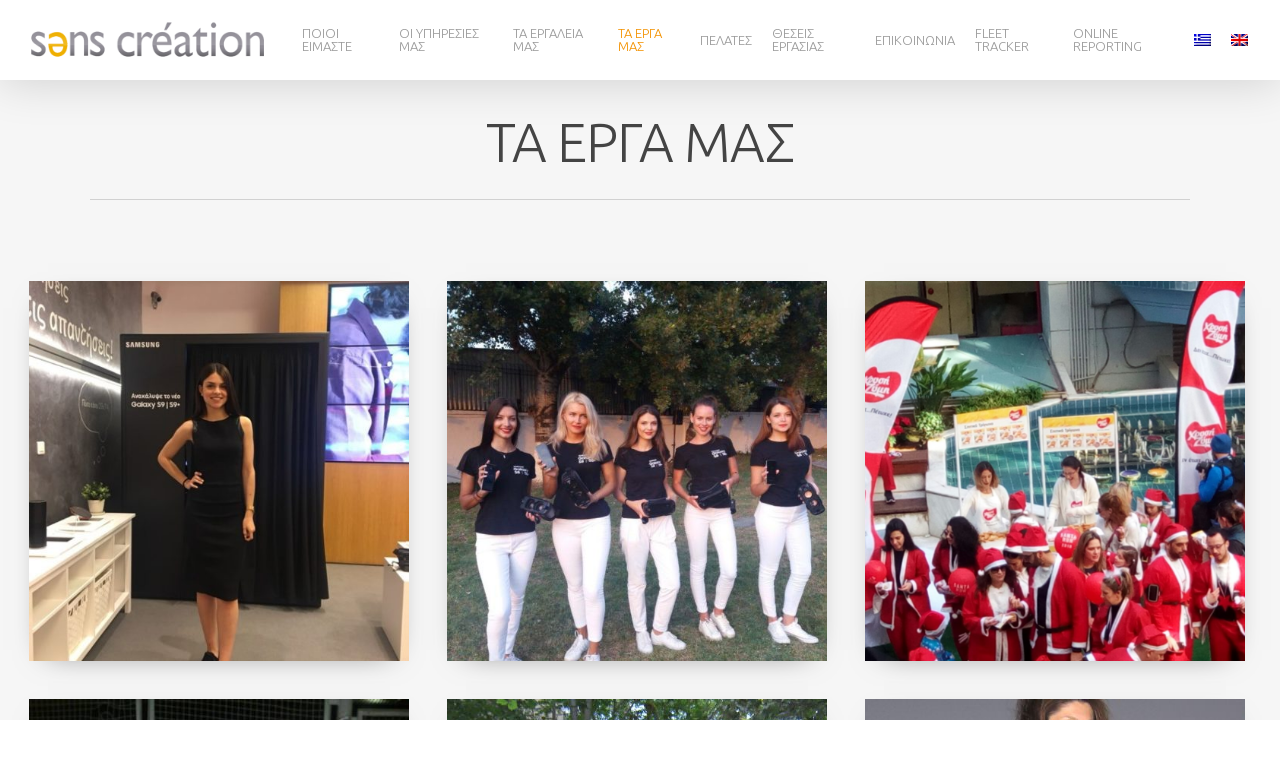

--- FILE ---
content_type: text/html; charset=UTF-8
request_url: https://www.screation.gr/%CF%84%CE%B1-%CE%AD%CF%81%CE%B3%CE%B1-%CE%BC%CE%B1%CF%82/
body_size: 16408
content:
<!doctype html>
<html lang="el" class="no-js">
<head>
	<meta charset="UTF-8">
	<meta name="viewport" content="width=device-width, initial-scale=1, maximum-scale=1, user-scalable=0" /><link rel="shortcut icon" href="https://www.screation.gr/wp-content/uploads/2016/07/favicon.png" /><title>Τα Έργα μας &#8211; Sens Creation</title>

<link rel="stylesheet" href="https://www.screation.gr/wp-content/plugins/sitepress-multilingual-cms/res/css/language-selector.css?v=3.3.7" type="text/css" media="all" />
<meta name='robots' content='max-image-preview:large' />
<link rel="alternate" hreflang="el" href="https://www.screation.gr/%cf%84%ce%b1-%ce%ad%cf%81%ce%b3%ce%b1-%ce%bc%ce%b1%cf%82/" />
<link rel="alternate" hreflang="en" href="https://www.screation.gr/our-projects/?lang=en" />
<link rel='dns-prefetch' href='//fonts.googleapis.com' />
<link rel="alternate" type="application/rss+xml" title="Ροή RSS &raquo; Sens Creation" href="https://www.screation.gr/feed/" />
<link rel="alternate" type="application/rss+xml" title="Ροή Σχολίων &raquo; Sens Creation" href="https://www.screation.gr/comments/feed/" />
<link rel="alternate" title="oEmbed (JSON)" type="application/json+oembed" href="https://www.screation.gr/wp-json/oembed/1.0/embed?url=https%3A%2F%2Fwww.screation.gr%2F%25cf%2584%25ce%25b1-%25ce%25ad%25cf%2581%25ce%25b3%25ce%25b1-%25ce%25bc%25ce%25b1%25cf%2582%2F" />
<link rel="alternate" title="oEmbed (XML)" type="text/xml+oembed" href="https://www.screation.gr/wp-json/oembed/1.0/embed?url=https%3A%2F%2Fwww.screation.gr%2F%25cf%2584%25ce%25b1-%25ce%25ad%25cf%2581%25ce%25b3%25ce%25b1-%25ce%25bc%25ce%25b1%25cf%2582%2F&#038;format=xml" />
<style id='wp-img-auto-sizes-contain-inline-css' type='text/css'>
img:is([sizes=auto i],[sizes^="auto," i]){contain-intrinsic-size:3000px 1500px}
/*# sourceURL=wp-img-auto-sizes-contain-inline-css */
</style>
<style id='wp-emoji-styles-inline-css' type='text/css'>

	img.wp-smiley, img.emoji {
		display: inline !important;
		border: none !important;
		box-shadow: none !important;
		height: 1em !important;
		width: 1em !important;
		margin: 0 0.07em !important;
		vertical-align: -0.1em !important;
		background: none !important;
		padding: 0 !important;
	}
/*# sourceURL=wp-emoji-styles-inline-css */
</style>
<style id='wp-block-library-inline-css' type='text/css'>
:root{--wp-block-synced-color:#7a00df;--wp-block-synced-color--rgb:122,0,223;--wp-bound-block-color:var(--wp-block-synced-color);--wp-editor-canvas-background:#ddd;--wp-admin-theme-color:#007cba;--wp-admin-theme-color--rgb:0,124,186;--wp-admin-theme-color-darker-10:#006ba1;--wp-admin-theme-color-darker-10--rgb:0,107,160.5;--wp-admin-theme-color-darker-20:#005a87;--wp-admin-theme-color-darker-20--rgb:0,90,135;--wp-admin-border-width-focus:2px}@media (min-resolution:192dpi){:root{--wp-admin-border-width-focus:1.5px}}.wp-element-button{cursor:pointer}:root .has-very-light-gray-background-color{background-color:#eee}:root .has-very-dark-gray-background-color{background-color:#313131}:root .has-very-light-gray-color{color:#eee}:root .has-very-dark-gray-color{color:#313131}:root .has-vivid-green-cyan-to-vivid-cyan-blue-gradient-background{background:linear-gradient(135deg,#00d084,#0693e3)}:root .has-purple-crush-gradient-background{background:linear-gradient(135deg,#34e2e4,#4721fb 50%,#ab1dfe)}:root .has-hazy-dawn-gradient-background{background:linear-gradient(135deg,#faaca8,#dad0ec)}:root .has-subdued-olive-gradient-background{background:linear-gradient(135deg,#fafae1,#67a671)}:root .has-atomic-cream-gradient-background{background:linear-gradient(135deg,#fdd79a,#004a59)}:root .has-nightshade-gradient-background{background:linear-gradient(135deg,#330968,#31cdcf)}:root .has-midnight-gradient-background{background:linear-gradient(135deg,#020381,#2874fc)}:root{--wp--preset--font-size--normal:16px;--wp--preset--font-size--huge:42px}.has-regular-font-size{font-size:1em}.has-larger-font-size{font-size:2.625em}.has-normal-font-size{font-size:var(--wp--preset--font-size--normal)}.has-huge-font-size{font-size:var(--wp--preset--font-size--huge)}.has-text-align-center{text-align:center}.has-text-align-left{text-align:left}.has-text-align-right{text-align:right}.has-fit-text{white-space:nowrap!important}#end-resizable-editor-section{display:none}.aligncenter{clear:both}.items-justified-left{justify-content:flex-start}.items-justified-center{justify-content:center}.items-justified-right{justify-content:flex-end}.items-justified-space-between{justify-content:space-between}.screen-reader-text{border:0;clip-path:inset(50%);height:1px;margin:-1px;overflow:hidden;padding:0;position:absolute;width:1px;word-wrap:normal!important}.screen-reader-text:focus{background-color:#ddd;clip-path:none;color:#444;display:block;font-size:1em;height:auto;left:5px;line-height:normal;padding:15px 23px 14px;text-decoration:none;top:5px;width:auto;z-index:100000}html :where(.has-border-color){border-style:solid}html :where([style*=border-top-color]){border-top-style:solid}html :where([style*=border-right-color]){border-right-style:solid}html :where([style*=border-bottom-color]){border-bottom-style:solid}html :where([style*=border-left-color]){border-left-style:solid}html :where([style*=border-width]){border-style:solid}html :where([style*=border-top-width]){border-top-style:solid}html :where([style*=border-right-width]){border-right-style:solid}html :where([style*=border-bottom-width]){border-bottom-style:solid}html :where([style*=border-left-width]){border-left-style:solid}html :where(img[class*=wp-image-]){height:auto;max-width:100%}:where(figure){margin:0 0 1em}html :where(.is-position-sticky){--wp-admin--admin-bar--position-offset:var(--wp-admin--admin-bar--height,0px)}@media screen and (max-width:600px){html :where(.is-position-sticky){--wp-admin--admin-bar--position-offset:0px}}

/*# sourceURL=wp-block-library-inline-css */
</style><style id='wp-block-image-inline-css' type='text/css'>
.wp-block-image>a,.wp-block-image>figure>a{display:inline-block}.wp-block-image img{box-sizing:border-box;height:auto;max-width:100%;vertical-align:bottom}@media not (prefers-reduced-motion){.wp-block-image img.hide{visibility:hidden}.wp-block-image img.show{animation:show-content-image .4s}}.wp-block-image[style*=border-radius] img,.wp-block-image[style*=border-radius]>a{border-radius:inherit}.wp-block-image.has-custom-border img{box-sizing:border-box}.wp-block-image.aligncenter{text-align:center}.wp-block-image.alignfull>a,.wp-block-image.alignwide>a{width:100%}.wp-block-image.alignfull img,.wp-block-image.alignwide img{height:auto;width:100%}.wp-block-image .aligncenter,.wp-block-image .alignleft,.wp-block-image .alignright,.wp-block-image.aligncenter,.wp-block-image.alignleft,.wp-block-image.alignright{display:table}.wp-block-image .aligncenter>figcaption,.wp-block-image .alignleft>figcaption,.wp-block-image .alignright>figcaption,.wp-block-image.aligncenter>figcaption,.wp-block-image.alignleft>figcaption,.wp-block-image.alignright>figcaption{caption-side:bottom;display:table-caption}.wp-block-image .alignleft{float:left;margin:.5em 1em .5em 0}.wp-block-image .alignright{float:right;margin:.5em 0 .5em 1em}.wp-block-image .aligncenter{margin-left:auto;margin-right:auto}.wp-block-image :where(figcaption){margin-bottom:1em;margin-top:.5em}.wp-block-image.is-style-circle-mask img{border-radius:9999px}@supports ((-webkit-mask-image:none) or (mask-image:none)) or (-webkit-mask-image:none){.wp-block-image.is-style-circle-mask img{border-radius:0;-webkit-mask-image:url('data:image/svg+xml;utf8,<svg viewBox="0 0 100 100" xmlns="http://www.w3.org/2000/svg"><circle cx="50" cy="50" r="50"/></svg>');mask-image:url('data:image/svg+xml;utf8,<svg viewBox="0 0 100 100" xmlns="http://www.w3.org/2000/svg"><circle cx="50" cy="50" r="50"/></svg>');mask-mode:alpha;-webkit-mask-position:center;mask-position:center;-webkit-mask-repeat:no-repeat;mask-repeat:no-repeat;-webkit-mask-size:contain;mask-size:contain}}:root :where(.wp-block-image.is-style-rounded img,.wp-block-image .is-style-rounded img){border-radius:9999px}.wp-block-image figure{margin:0}.wp-lightbox-container{display:flex;flex-direction:column;position:relative}.wp-lightbox-container img{cursor:zoom-in}.wp-lightbox-container img:hover+button{opacity:1}.wp-lightbox-container button{align-items:center;backdrop-filter:blur(16px) saturate(180%);background-color:#5a5a5a40;border:none;border-radius:4px;cursor:zoom-in;display:flex;height:20px;justify-content:center;opacity:0;padding:0;position:absolute;right:16px;text-align:center;top:16px;width:20px;z-index:100}@media not (prefers-reduced-motion){.wp-lightbox-container button{transition:opacity .2s ease}}.wp-lightbox-container button:focus-visible{outline:3px auto #5a5a5a40;outline:3px auto -webkit-focus-ring-color;outline-offset:3px}.wp-lightbox-container button:hover{cursor:pointer;opacity:1}.wp-lightbox-container button:focus{opacity:1}.wp-lightbox-container button:focus,.wp-lightbox-container button:hover,.wp-lightbox-container button:not(:hover):not(:active):not(.has-background){background-color:#5a5a5a40;border:none}.wp-lightbox-overlay{box-sizing:border-box;cursor:zoom-out;height:100vh;left:0;overflow:hidden;position:fixed;top:0;visibility:hidden;width:100%;z-index:100000}.wp-lightbox-overlay .close-button{align-items:center;cursor:pointer;display:flex;justify-content:center;min-height:40px;min-width:40px;padding:0;position:absolute;right:calc(env(safe-area-inset-right) + 16px);top:calc(env(safe-area-inset-top) + 16px);z-index:5000000}.wp-lightbox-overlay .close-button:focus,.wp-lightbox-overlay .close-button:hover,.wp-lightbox-overlay .close-button:not(:hover):not(:active):not(.has-background){background:none;border:none}.wp-lightbox-overlay .lightbox-image-container{height:var(--wp--lightbox-container-height);left:50%;overflow:hidden;position:absolute;top:50%;transform:translate(-50%,-50%);transform-origin:top left;width:var(--wp--lightbox-container-width);z-index:9999999999}.wp-lightbox-overlay .wp-block-image{align-items:center;box-sizing:border-box;display:flex;height:100%;justify-content:center;margin:0;position:relative;transform-origin:0 0;width:100%;z-index:3000000}.wp-lightbox-overlay .wp-block-image img{height:var(--wp--lightbox-image-height);min-height:var(--wp--lightbox-image-height);min-width:var(--wp--lightbox-image-width);width:var(--wp--lightbox-image-width)}.wp-lightbox-overlay .wp-block-image figcaption{display:none}.wp-lightbox-overlay button{background:none;border:none}.wp-lightbox-overlay .scrim{background-color:#fff;height:100%;opacity:.9;position:absolute;width:100%;z-index:2000000}.wp-lightbox-overlay.active{visibility:visible}@media not (prefers-reduced-motion){.wp-lightbox-overlay.active{animation:turn-on-visibility .25s both}.wp-lightbox-overlay.active img{animation:turn-on-visibility .35s both}.wp-lightbox-overlay.show-closing-animation:not(.active){animation:turn-off-visibility .35s both}.wp-lightbox-overlay.show-closing-animation:not(.active) img{animation:turn-off-visibility .25s both}.wp-lightbox-overlay.zoom.active{animation:none;opacity:1;visibility:visible}.wp-lightbox-overlay.zoom.active .lightbox-image-container{animation:lightbox-zoom-in .4s}.wp-lightbox-overlay.zoom.active .lightbox-image-container img{animation:none}.wp-lightbox-overlay.zoom.active .scrim{animation:turn-on-visibility .4s forwards}.wp-lightbox-overlay.zoom.show-closing-animation:not(.active){animation:none}.wp-lightbox-overlay.zoom.show-closing-animation:not(.active) .lightbox-image-container{animation:lightbox-zoom-out .4s}.wp-lightbox-overlay.zoom.show-closing-animation:not(.active) .lightbox-image-container img{animation:none}.wp-lightbox-overlay.zoom.show-closing-animation:not(.active) .scrim{animation:turn-off-visibility .4s forwards}}@keyframes show-content-image{0%{visibility:hidden}99%{visibility:hidden}to{visibility:visible}}@keyframes turn-on-visibility{0%{opacity:0}to{opacity:1}}@keyframes turn-off-visibility{0%{opacity:1;visibility:visible}99%{opacity:0;visibility:visible}to{opacity:0;visibility:hidden}}@keyframes lightbox-zoom-in{0%{transform:translate(calc((-100vw + var(--wp--lightbox-scrollbar-width))/2 + var(--wp--lightbox-initial-left-position)),calc(-50vh + var(--wp--lightbox-initial-top-position))) scale(var(--wp--lightbox-scale))}to{transform:translate(-50%,-50%) scale(1)}}@keyframes lightbox-zoom-out{0%{transform:translate(-50%,-50%) scale(1);visibility:visible}99%{visibility:visible}to{transform:translate(calc((-100vw + var(--wp--lightbox-scrollbar-width))/2 + var(--wp--lightbox-initial-left-position)),calc(-50vh + var(--wp--lightbox-initial-top-position))) scale(var(--wp--lightbox-scale));visibility:hidden}}
/*# sourceURL=https://www.screation.gr/wp-includes/blocks/image/style.min.css */
</style>
<style id='global-styles-inline-css' type='text/css'>
:root{--wp--preset--aspect-ratio--square: 1;--wp--preset--aspect-ratio--4-3: 4/3;--wp--preset--aspect-ratio--3-4: 3/4;--wp--preset--aspect-ratio--3-2: 3/2;--wp--preset--aspect-ratio--2-3: 2/3;--wp--preset--aspect-ratio--16-9: 16/9;--wp--preset--aspect-ratio--9-16: 9/16;--wp--preset--color--black: #000000;--wp--preset--color--cyan-bluish-gray: #abb8c3;--wp--preset--color--white: #ffffff;--wp--preset--color--pale-pink: #f78da7;--wp--preset--color--vivid-red: #cf2e2e;--wp--preset--color--luminous-vivid-orange: #ff6900;--wp--preset--color--luminous-vivid-amber: #fcb900;--wp--preset--color--light-green-cyan: #7bdcb5;--wp--preset--color--vivid-green-cyan: #00d084;--wp--preset--color--pale-cyan-blue: #8ed1fc;--wp--preset--color--vivid-cyan-blue: #0693e3;--wp--preset--color--vivid-purple: #9b51e0;--wp--preset--gradient--vivid-cyan-blue-to-vivid-purple: linear-gradient(135deg,rgb(6,147,227) 0%,rgb(155,81,224) 100%);--wp--preset--gradient--light-green-cyan-to-vivid-green-cyan: linear-gradient(135deg,rgb(122,220,180) 0%,rgb(0,208,130) 100%);--wp--preset--gradient--luminous-vivid-amber-to-luminous-vivid-orange: linear-gradient(135deg,rgb(252,185,0) 0%,rgb(255,105,0) 100%);--wp--preset--gradient--luminous-vivid-orange-to-vivid-red: linear-gradient(135deg,rgb(255,105,0) 0%,rgb(207,46,46) 100%);--wp--preset--gradient--very-light-gray-to-cyan-bluish-gray: linear-gradient(135deg,rgb(238,238,238) 0%,rgb(169,184,195) 100%);--wp--preset--gradient--cool-to-warm-spectrum: linear-gradient(135deg,rgb(74,234,220) 0%,rgb(151,120,209) 20%,rgb(207,42,186) 40%,rgb(238,44,130) 60%,rgb(251,105,98) 80%,rgb(254,248,76) 100%);--wp--preset--gradient--blush-light-purple: linear-gradient(135deg,rgb(255,206,236) 0%,rgb(152,150,240) 100%);--wp--preset--gradient--blush-bordeaux: linear-gradient(135deg,rgb(254,205,165) 0%,rgb(254,45,45) 50%,rgb(107,0,62) 100%);--wp--preset--gradient--luminous-dusk: linear-gradient(135deg,rgb(255,203,112) 0%,rgb(199,81,192) 50%,rgb(65,88,208) 100%);--wp--preset--gradient--pale-ocean: linear-gradient(135deg,rgb(255,245,203) 0%,rgb(182,227,212) 50%,rgb(51,167,181) 100%);--wp--preset--gradient--electric-grass: linear-gradient(135deg,rgb(202,248,128) 0%,rgb(113,206,126) 100%);--wp--preset--gradient--midnight: linear-gradient(135deg,rgb(2,3,129) 0%,rgb(40,116,252) 100%);--wp--preset--font-size--small: 13px;--wp--preset--font-size--medium: 20px;--wp--preset--font-size--large: 36px;--wp--preset--font-size--x-large: 42px;--wp--preset--spacing--20: 0.44rem;--wp--preset--spacing--30: 0.67rem;--wp--preset--spacing--40: 1rem;--wp--preset--spacing--50: 1.5rem;--wp--preset--spacing--60: 2.25rem;--wp--preset--spacing--70: 3.38rem;--wp--preset--spacing--80: 5.06rem;--wp--preset--shadow--natural: 6px 6px 9px rgba(0, 0, 0, 0.2);--wp--preset--shadow--deep: 12px 12px 50px rgba(0, 0, 0, 0.4);--wp--preset--shadow--sharp: 6px 6px 0px rgba(0, 0, 0, 0.2);--wp--preset--shadow--outlined: 6px 6px 0px -3px rgb(255, 255, 255), 6px 6px rgb(0, 0, 0);--wp--preset--shadow--crisp: 6px 6px 0px rgb(0, 0, 0);}:where(.is-layout-flex){gap: 0.5em;}:where(.is-layout-grid){gap: 0.5em;}body .is-layout-flex{display: flex;}.is-layout-flex{flex-wrap: wrap;align-items: center;}.is-layout-flex > :is(*, div){margin: 0;}body .is-layout-grid{display: grid;}.is-layout-grid > :is(*, div){margin: 0;}:where(.wp-block-columns.is-layout-flex){gap: 2em;}:where(.wp-block-columns.is-layout-grid){gap: 2em;}:where(.wp-block-post-template.is-layout-flex){gap: 1.25em;}:where(.wp-block-post-template.is-layout-grid){gap: 1.25em;}.has-black-color{color: var(--wp--preset--color--black) !important;}.has-cyan-bluish-gray-color{color: var(--wp--preset--color--cyan-bluish-gray) !important;}.has-white-color{color: var(--wp--preset--color--white) !important;}.has-pale-pink-color{color: var(--wp--preset--color--pale-pink) !important;}.has-vivid-red-color{color: var(--wp--preset--color--vivid-red) !important;}.has-luminous-vivid-orange-color{color: var(--wp--preset--color--luminous-vivid-orange) !important;}.has-luminous-vivid-amber-color{color: var(--wp--preset--color--luminous-vivid-amber) !important;}.has-light-green-cyan-color{color: var(--wp--preset--color--light-green-cyan) !important;}.has-vivid-green-cyan-color{color: var(--wp--preset--color--vivid-green-cyan) !important;}.has-pale-cyan-blue-color{color: var(--wp--preset--color--pale-cyan-blue) !important;}.has-vivid-cyan-blue-color{color: var(--wp--preset--color--vivid-cyan-blue) !important;}.has-vivid-purple-color{color: var(--wp--preset--color--vivid-purple) !important;}.has-black-background-color{background-color: var(--wp--preset--color--black) !important;}.has-cyan-bluish-gray-background-color{background-color: var(--wp--preset--color--cyan-bluish-gray) !important;}.has-white-background-color{background-color: var(--wp--preset--color--white) !important;}.has-pale-pink-background-color{background-color: var(--wp--preset--color--pale-pink) !important;}.has-vivid-red-background-color{background-color: var(--wp--preset--color--vivid-red) !important;}.has-luminous-vivid-orange-background-color{background-color: var(--wp--preset--color--luminous-vivid-orange) !important;}.has-luminous-vivid-amber-background-color{background-color: var(--wp--preset--color--luminous-vivid-amber) !important;}.has-light-green-cyan-background-color{background-color: var(--wp--preset--color--light-green-cyan) !important;}.has-vivid-green-cyan-background-color{background-color: var(--wp--preset--color--vivid-green-cyan) !important;}.has-pale-cyan-blue-background-color{background-color: var(--wp--preset--color--pale-cyan-blue) !important;}.has-vivid-cyan-blue-background-color{background-color: var(--wp--preset--color--vivid-cyan-blue) !important;}.has-vivid-purple-background-color{background-color: var(--wp--preset--color--vivid-purple) !important;}.has-black-border-color{border-color: var(--wp--preset--color--black) !important;}.has-cyan-bluish-gray-border-color{border-color: var(--wp--preset--color--cyan-bluish-gray) !important;}.has-white-border-color{border-color: var(--wp--preset--color--white) !important;}.has-pale-pink-border-color{border-color: var(--wp--preset--color--pale-pink) !important;}.has-vivid-red-border-color{border-color: var(--wp--preset--color--vivid-red) !important;}.has-luminous-vivid-orange-border-color{border-color: var(--wp--preset--color--luminous-vivid-orange) !important;}.has-luminous-vivid-amber-border-color{border-color: var(--wp--preset--color--luminous-vivid-amber) !important;}.has-light-green-cyan-border-color{border-color: var(--wp--preset--color--light-green-cyan) !important;}.has-vivid-green-cyan-border-color{border-color: var(--wp--preset--color--vivid-green-cyan) !important;}.has-pale-cyan-blue-border-color{border-color: var(--wp--preset--color--pale-cyan-blue) !important;}.has-vivid-cyan-blue-border-color{border-color: var(--wp--preset--color--vivid-cyan-blue) !important;}.has-vivid-purple-border-color{border-color: var(--wp--preset--color--vivid-purple) !important;}.has-vivid-cyan-blue-to-vivid-purple-gradient-background{background: var(--wp--preset--gradient--vivid-cyan-blue-to-vivid-purple) !important;}.has-light-green-cyan-to-vivid-green-cyan-gradient-background{background: var(--wp--preset--gradient--light-green-cyan-to-vivid-green-cyan) !important;}.has-luminous-vivid-amber-to-luminous-vivid-orange-gradient-background{background: var(--wp--preset--gradient--luminous-vivid-amber-to-luminous-vivid-orange) !important;}.has-luminous-vivid-orange-to-vivid-red-gradient-background{background: var(--wp--preset--gradient--luminous-vivid-orange-to-vivid-red) !important;}.has-very-light-gray-to-cyan-bluish-gray-gradient-background{background: var(--wp--preset--gradient--very-light-gray-to-cyan-bluish-gray) !important;}.has-cool-to-warm-spectrum-gradient-background{background: var(--wp--preset--gradient--cool-to-warm-spectrum) !important;}.has-blush-light-purple-gradient-background{background: var(--wp--preset--gradient--blush-light-purple) !important;}.has-blush-bordeaux-gradient-background{background: var(--wp--preset--gradient--blush-bordeaux) !important;}.has-luminous-dusk-gradient-background{background: var(--wp--preset--gradient--luminous-dusk) !important;}.has-pale-ocean-gradient-background{background: var(--wp--preset--gradient--pale-ocean) !important;}.has-electric-grass-gradient-background{background: var(--wp--preset--gradient--electric-grass) !important;}.has-midnight-gradient-background{background: var(--wp--preset--gradient--midnight) !important;}.has-small-font-size{font-size: var(--wp--preset--font-size--small) !important;}.has-medium-font-size{font-size: var(--wp--preset--font-size--medium) !important;}.has-large-font-size{font-size: var(--wp--preset--font-size--large) !important;}.has-x-large-font-size{font-size: var(--wp--preset--font-size--x-large) !important;}
/*# sourceURL=global-styles-inline-css */
</style>

<style id='classic-theme-styles-inline-css' type='text/css'>
/*! This file is auto-generated */
.wp-block-button__link{color:#fff;background-color:#32373c;border-radius:9999px;box-shadow:none;text-decoration:none;padding:calc(.667em + 2px) calc(1.333em + 2px);font-size:1.125em}.wp-block-file__button{background:#32373c;color:#fff;text-decoration:none}
/*# sourceURL=/wp-includes/css/classic-themes.min.css */
</style>
<link rel='stylesheet' id='contact-form-7-css' href='https://www.screation.gr/wp-content/plugins/contact-form-7/includes/css/styles.css?ver=5.4.1' type='text/css' media='all' />
<link rel='stylesheet' id='nectar-portfolio-css' href='https://www.screation.gr/wp-content/plugins/salient-portfolio/css/portfolio.css?ver=1.7' type='text/css' media='all' />
<link rel='stylesheet' id='salient-social-css' href='https://www.screation.gr/wp-content/plugins/salient-social/css/style.css?ver=1.2' type='text/css' media='all' />
<style id='salient-social-inline-css' type='text/css'>

  .sharing-default-minimal .nectar-love.loved,
  body .nectar-social[data-color-override="override"].fixed > a:before, 
  body .nectar-social[data-color-override="override"].fixed .nectar-social-inner a,
  .sharing-default-minimal .nectar-social[data-color-override="override"] .nectar-social-inner a:hover {
    background-color: #f39200;
  }
  .nectar-social.hover .nectar-love.loved,
  .nectar-social.hover > .nectar-love-button a:hover,
  .nectar-social[data-color-override="override"].hover > div a:hover,
  #single-below-header .nectar-social[data-color-override="override"].hover > div a:hover,
  .nectar-social[data-color-override="override"].hover .share-btn:hover,
  .sharing-default-minimal .nectar-social[data-color-override="override"] .nectar-social-inner a {
    border-color: #f39200;
  }
  #single-below-header .nectar-social.hover .nectar-love.loved i,
  #single-below-header .nectar-social.hover[data-color-override="override"] a:hover,
  #single-below-header .nectar-social.hover[data-color-override="override"] a:hover i,
  #single-below-header .nectar-social.hover .nectar-love-button a:hover i,
  .nectar-love:hover i,
  .hover .nectar-love:hover .total_loves,
  .nectar-love.loved i,
  .nectar-social.hover .nectar-love.loved .total_loves,
  .nectar-social.hover .share-btn:hover, 
  .nectar-social[data-color-override="override"].hover .nectar-social-inner a:hover,
  .nectar-social[data-color-override="override"].hover > div:hover span,
  .sharing-default-minimal .nectar-social[data-color-override="override"] .nectar-social-inner a:not(:hover) i,
  .sharing-default-minimal .nectar-social[data-color-override="override"] .nectar-social-inner a:not(:hover) {
    color: #f39200;
  }
/*# sourceURL=salient-social-inline-css */
</style>
<link rel='stylesheet' id='font-awesome-css' href='https://www.screation.gr/wp-content/themes/salient/css/font-awesome-legacy.min.css?ver=4.7.1' type='text/css' media='all' />
<link rel='stylesheet' id='salient-grid-system-css' href='https://www.screation.gr/wp-content/themes/salient/css/grid-system.css?ver=13.0.5' type='text/css' media='all' />
<link rel='stylesheet' id='main-styles-css' href='https://www.screation.gr/wp-content/themes/salient/css/style.css?ver=13.0.5' type='text/css' media='all' />
<link rel='stylesheet' id='nectar_default_font_open_sans-css' href='https://fonts.googleapis.com/css?family=Open+Sans%3A300%2C400%2C600%2C700&#038;subset=latin%2Clatin-ext' type='text/css' media='all' />
<link rel='stylesheet' id='responsive-css' href='https://www.screation.gr/wp-content/themes/salient/css/responsive.css?ver=13.0.5' type='text/css' media='all' />
<link rel='stylesheet' id='select2-css' href='https://www.screation.gr/wp-content/themes/salient/css/plugins/select2.css?ver=6.2' type='text/css' media='all' />
<link rel='stylesheet' id='skin-ascend-css' href='https://www.screation.gr/wp-content/themes/salient/css/ascend.css?ver=13.0.5' type='text/css' media='all' />
<link rel='stylesheet' id='salient-wp-menu-dynamic-css' href='https://www.screation.gr/wp-content/uploads/salient/menu-dynamic.css?ver=37592' type='text/css' media='all' />
<link rel='stylesheet' id='js_composer_front-css' href='https://www.screation.gr/wp-content/plugins/js_composer_salient/assets/css/js_composer.min.css?ver=6.6.0' type='text/css' media='all' />
<link rel='stylesheet' id='dynamic-css-css' href='https://www.screation.gr/wp-content/themes/salient/css/salient-dynamic-styles.css?ver=45300' type='text/css' media='all' />
<style id='dynamic-css-inline-css' type='text/css'>
#header-space{background-color:#ffffff}@media only screen and (min-width:1000px){body #ajax-content-wrap.no-scroll{min-height:calc(100vh - 80px);height:calc(100vh - 80px)!important;}}@media only screen and (min-width:1000px){#page-header-wrap.fullscreen-header,#page-header-wrap.fullscreen-header #page-header-bg,html:not(.nectar-box-roll-loaded) .nectar-box-roll > #page-header-bg.fullscreen-header,.nectar_fullscreen_zoom_recent_projects,#nectar_fullscreen_rows:not(.afterLoaded) > div{height:calc(100vh - 79px);}.wpb_row.vc_row-o-full-height.top-level,.wpb_row.vc_row-o-full-height.top-level > .col.span_12{min-height:calc(100vh - 79px);}html:not(.nectar-box-roll-loaded) .nectar-box-roll > #page-header-bg.fullscreen-header{top:80px;}.nectar-slider-wrap[data-fullscreen="true"]:not(.loaded),.nectar-slider-wrap[data-fullscreen="true"]:not(.loaded) .swiper-container{height:calc(100vh - 78px)!important;}.admin-bar .nectar-slider-wrap[data-fullscreen="true"]:not(.loaded),.admin-bar .nectar-slider-wrap[data-fullscreen="true"]:not(.loaded) .swiper-container{height:calc(100vh - 78px - 32px)!important;}}.screen-reader-text,.nectar-skip-to-content:not(:focus){border:0;clip:rect(1px,1px,1px,1px);clip-path:inset(50%);height:1px;margin:-1px;overflow:hidden;padding:0;position:absolute!important;width:1px;word-wrap:normal!important;}
span.symbol {
    font-family: 'Ubuntu', sans-serif;
}

.work-meta p {
    display: none;
}

.addresses-contact i.icon-default-style {
    font-size: 22px!important;
    line-height: 24px!important;
}

span.nectar-dropcap {
    line-height: 50px;
}

span.meta-comment-count {
    display: none!important;
}

li.meta-comment-count {
    display: none!important;
}
/*# sourceURL=dynamic-css-inline-css */
</style>
<link rel='stylesheet' id='salient-child-style-css' href='https://www.screation.gr/wp-content/themes/salient-child/style.css?ver=13.0.5' type='text/css' media='all' />
<link rel='stylesheet' id='redux-google-fonts-salient_redux-css' href='https://fonts.googleapis.com/css?family=Ubuntu%3A300&#038;subset=greek&#038;ver=1744788749' type='text/css' media='all' />
<script type="text/javascript" src="https://www.screation.gr/wp-includes/js/jquery/jquery.min.js?ver=3.7.1" id="jquery-core-js"></script>
<script type="text/javascript" src="https://www.screation.gr/wp-includes/js/jquery/jquery-migrate.min.js?ver=3.4.1" id="jquery-migrate-js"></script>
<link rel="https://api.w.org/" href="https://www.screation.gr/wp-json/" /><link rel="alternate" title="JSON" type="application/json" href="https://www.screation.gr/wp-json/wp/v2/pages/3602" /><link rel="EditURI" type="application/rsd+xml" title="RSD" href="https://www.screation.gr/xmlrpc.php?rsd" />
<meta name="generator" content="WordPress 6.9" />
<link rel="canonical" href="https://www.screation.gr/%cf%84%ce%b1-%ce%ad%cf%81%ce%b3%ce%b1-%ce%bc%ce%b1%cf%82/" />
<link rel='shortlink' href='https://www.screation.gr/?p=3602' />
<meta name="generator" content="WPML ver:3.3.7 stt:1,13;" />

<style type="text/css">#lang_sel_list a.lang_sel_sel, #lang_sel_list a.lang_sel_sel:visited{color:#444444;}#lang_sel_list a:hover, #lang_sel_list a.lang_sel_sel:hover{color:#000000;}#lang_sel_list a.lang_sel_sel, #lang_sel_list a.lang_sel_sel:visited{background-color:#ffffff;}#lang_sel_list a.lang_sel_sel:hover{background-color:#eeeeee;}#lang_sel_list ul a.lang_sel_other, #lang_sel_list ul a.lang_sel_other:visited{color:#444444;}#lang_sel_list ul a.lang_sel_other:hover{color:#000000;}#lang_sel_list ul a.lang_sel_other, #lang_sel li ul a:link, #lang_sel_list ul a.lang_sel_other:visited{background-color:#ffffff;}#lang_sel_list ul a.lang_sel_other:hover{background-color:#eeeeee;}#lang_sel_list a, #lang_sel_list a:visited{border-color:#cdcdcd;} #lang_sel_list  ul{border-top:1px solid #cdcdcd;}</style>
<script type="text/javascript"> var root = document.getElementsByTagName( "html" )[0]; root.setAttribute( "class", "js" ); </script><script>
  (function(i,s,o,g,r,a,m){i['GoogleAnalyticsObject']=r;i[r]=i[r]||function(){
  (i[r].q=i[r].q||[]).push(arguments)},i[r].l=1*new Date();a=s.createElement(o),
  m=s.getElementsByTagName(o)[0];a.async=1;a.src=g;m.parentNode.insertBefore(a,m)
  })(window,document,'script','https://www.google-analytics.com/analytics.js','ga');

  ga('create', 'UA-81481727-1', 'auto');
  ga('send', 'pageview');

</script>
<!-- Global site tag (gtag.js) - Google Ads: 873847984 -->
<script async src="https://www.googletagmanager.com/gtag/js?id=AW-873847984"></script>
<script>
  window.dataLayer = window.dataLayer || [];
  function gtag(){dataLayer.push(arguments);}
  gtag('js', new Date());

  gtag('config', 'AW-873847984');
</script><style type="text/css">.recentcomments a{display:inline !important;padding:0 !important;margin:0 !important;}</style><meta name="generator" content="Powered by WPBakery Page Builder - drag and drop page builder for WordPress."/>
<noscript><style> .wpb_animate_when_almost_visible { opacity: 1; }</style></noscript><link rel='stylesheet' id='magnific-css' href='https://www.screation.gr/wp-content/themes/salient/css/plugins/magnific.css?ver=8.6.0' type='text/css' media='all' />
<link rel='stylesheet' id='nectar-ocm-core-css' href='https://www.screation.gr/wp-content/themes/salient/css/off-canvas/core.css?ver=13.0.5' type='text/css' media='all' />
</head><body data-rsssl=1 class="wp-singular page-template-default page page-id-3602 wp-theme-salient wp-child-theme-salient-child ascend wpb-js-composer js-comp-ver-6.6.0 vc_responsive" data-footer-reveal="false" data-footer-reveal-shadow="none" data-header-format="default" data-body-border="off" data-boxed-style="" data-header-breakpoint="1000" data-dropdown-style="minimal" data-cae="linear" data-cad="650" data-megamenu-width="contained" data-aie="zoom-out" data-ls="magnific" data-apte="standard" data-hhun="1" data-fancy-form-rcs="1" data-form-style="default" data-form-submit="regular" data-is="minimal" data-button-style="default" data-user-account-button="false" data-flex-cols="true" data-col-gap="default" data-header-inherit-rc="true" data-header-search="false" data-animated-anchors="true" data-ajax-transitions="false" data-full-width-header="true" data-slide-out-widget-area="true" data-slide-out-widget-area-style="slide-out-from-right" data-user-set-ocm="off" data-loading-animation="none" data-bg-header="false" data-responsive="1" data-ext-responsive="true" data-ext-padding="90" data-header-resize="0" data-header-color="light" data-cart="false" data-remove-m-parallax="" data-remove-m-video-bgs="" data-m-animate="0" data-force-header-trans-color="light" data-smooth-scrolling="0" data-permanent-transparent="false" >
	
	<script type="text/javascript">
	 (function(window, document) {

		 if(navigator.userAgent.match(/(Android|iPod|iPhone|iPad|BlackBerry|IEMobile|Opera Mini)/)) {
			 document.body.className += " using-mobile-browser ";
		 }

		 if( !("ontouchstart" in window) ) {

			 var body = document.querySelector("body");
			 var winW = window.innerWidth;
			 var bodyW = body.clientWidth;

			 if (winW > bodyW + 4) {
				 body.setAttribute("style", "--scroll-bar-w: " + (winW - bodyW - 4) + "px");
			 } else {
				 body.setAttribute("style", "--scroll-bar-w: 0px");
			 }
		 }

	 })(window, document);
   </script><a href="#ajax-content-wrap" class="nectar-skip-to-content">Skip to main content</a>	
	<div id="header-space"  data-header-mobile-fixed='false'></div> 
	
		<div id="header-outer" data-has-menu="true" data-has-buttons="no" data-header-button_style="default" data-using-pr-menu="false" data-mobile-fixed="false" data-ptnm="false" data-lhe="default" data-user-set-bg="#ffffff" data-format="default" data-permanent-transparent="false" data-megamenu-rt="0" data-remove-fixed="0" data-header-resize="0" data-cart="false" data-transparency-option="" data-box-shadow="large" data-shrink-num="6" data-using-secondary="0" data-using-logo="1" data-logo-height="40" data-m-logo-height="24" data-padding="20" data-full-width="true" data-condense="false" >
		
<header id="top">
	<div class="container">
		<div class="row">
			<div class="col span_3">
								<a id="logo" href="https://www.screation.gr" data-supplied-ml-starting-dark="false" data-supplied-ml-starting="false" data-supplied-ml="false" >
					<img class="stnd skip-lazy default-logo dark-version" width="" height="" alt="Sens Creation" src="https://www.screation.gr/wp-content/uploads/2014/10/logo-sans.png" srcset="https://www.screation.gr/wp-content/uploads/2014/10/logo-sans.png 1x, https://www.screation.gr/wp-content/uploads/2014/10/logo-sans_600.png 2x" />				</a>
							</div><!--/span_3-->

			<div class="col span_9 col_last">
																	<div class="slide-out-widget-area-toggle mobile-icon slide-out-from-right" data-custom-color="false" data-icon-animation="simple-transform">
						<div> <a href="#sidewidgetarea" aria-label="Navigation Menu" aria-expanded="false" class="closed">
							<span class="screen-reader-text">Menu</span><span aria-hidden="true"> <i class="lines-button x2"> <i class="lines"></i> </i> </span>
						</a></div>
					</div>
				
									<nav>
													<ul class="sf-menu">
								<li id="menu-item-3344" class="menu-item menu-item-type-post_type menu-item-object-page menu-item-has-children nectar-regular-menu-item menu-item-3344"><a href="https://www.screation.gr/%cf%80%ce%bf%ce%b9%ce%bf%ce%b9-%ce%b5%ce%af%ce%bc%ce%b1%cf%83%cf%84%ce%b5/"><span class="menu-title-text">ΠΟΙΟΙ ΕΙΜΑΣΤΕ</span></a>
<ul class="sub-menu">
	<li id="menu-item-3359" class="menu-item menu-item-type-post_type menu-item-object-page nectar-regular-menu-item menu-item-3359"><a href="https://www.screation.gr/%cf%85%cf%80%ce%bf%ce%b4%ce%bf%ce%bc%ce%ae/"><span class="menu-title-text">ΥΠΟΔΟΜΗ</span></a></li>
	<li id="menu-item-3436" class="menu-item menu-item-type-post_type menu-item-object-page nectar-regular-menu-item menu-item-3436"><a href="https://www.screation.gr/%ce%b5%cf%84%ce%b1%ce%b9%cf%81%ce%b9%ce%ba%ce%ae-%ce%b5%cf%85%ce%b8%cf%8d%ce%bd%ce%b7/"><span class="menu-title-text">ΕΤΑΙΡΙΚΗ ΕΥΘΥΝΗ</span></a></li>
	<li id="menu-item-3791" class="menu-item menu-item-type-post_type menu-item-object-page nectar-regular-menu-item menu-item-3791"><a href="https://www.screation.gr/%ce%b4%ce%af%ce%ba%cf%84%cf%85%ce%bf/"><span class="menu-title-text">ΔΙΚΤΥΟ</span></a></li>
</ul>
</li>
<li id="menu-item-3403" class="menu-item menu-item-type-post_type menu-item-object-page nectar-regular-menu-item menu-item-3403"><a href="https://www.screation.gr/%cf%85%cf%80%ce%b7%cf%81%ce%b5%cf%83%ce%af%ce%b5%cf%82/"><span class="menu-title-text">ΟΙ ΥΠΗΡΕΣΙΕΣ ΜΑΣ</span></a></li>
<li id="menu-item-3600" class="menu-item menu-item-type-post_type menu-item-object-page menu-item-has-children nectar-regular-menu-item menu-item-3600"><a href="https://www.screation.gr/%cf%84%ce%b1-%ce%b5%cf%81%ce%b3%ce%b1%ce%bb%ce%b5%ce%af%ce%b1-%ce%bc%ce%b1%cf%82/"><span class="menu-title-text">ΤΑ ΕΡΓΑΛΕΙΑ ΜΑΣ</span></a>
<ul class="sub-menu">
	<li id="menu-item-4233" class="menu-item menu-item-type-custom menu-item-object-custom nectar-regular-menu-item menu-item-4233"><a href="https://screationgr.sharepoint.com/sites/SCFileManager"><span class="menu-title-text">ONLINE REPORTING</span></a></li>
	<li id="menu-item-4232" class="menu-item menu-item-type-custom menu-item-object-custom nectar-regular-menu-item menu-item-4232"><a href="https://actionpcazure.azurewebsites.net/devices"><span class="menu-title-text">FLEET TRACKER</span></a></li>
</ul>
</li>
<li id="menu-item-3613" class="menu-item menu-item-type-post_type menu-item-object-page current-menu-item page_item page-item-3602 current_page_item nectar-regular-menu-item menu-item-3613"><a href="https://www.screation.gr/%cf%84%ce%b1-%ce%ad%cf%81%ce%b3%ce%b1-%ce%bc%ce%b1%cf%82/" aria-current="page"><span class="menu-title-text">ΤΑ ΕΡΓΑ ΜΑΣ</span></a></li>
<li id="menu-item-3659" class="menu-item menu-item-type-post_type menu-item-object-page nectar-regular-menu-item menu-item-3659"><a href="https://www.screation.gr/%ce%bf%ce%b9-%cf%80%ce%b5%ce%bb%ce%ac%cf%84%ce%b5%cf%82-%ce%bc%ce%b1%cf%82/"><span class="menu-title-text">ΠΕΛΑΤΕΣ</span></a></li>
<li id="menu-item-4156" class="menu-item menu-item-type-post_type menu-item-object-page nectar-regular-menu-item menu-item-4156"><a href="https://www.screation.gr/%ce%b8%ce%ad%cf%83%ce%b5%ce%b9%cf%82-%ce%b5%cf%81%ce%b3%ce%b1%cf%83%ce%af%ce%b1%cf%82/"><span class="menu-title-text">ΘΕΣΕΙΣ ΕΡΓΑΣΙΑΣ</span></a></li>
<li id="menu-item-3754" class="menu-item menu-item-type-post_type menu-item-object-page nectar-regular-menu-item menu-item-3754"><a href="https://www.screation.gr/%ce%b5%cf%80%ce%b9%ce%ba%ce%bf%ce%b9%ce%bd%cf%89%ce%bd%ce%af%ce%b1/"><span class="menu-title-text">ΕΠΙΚΟΙΝΩΝΙΑ</span></a></li>
<li id="menu-item-4234" class="menu-item menu-item-type-custom menu-item-object-custom nectar-regular-menu-item menu-item-4234"><a href="https://actionpcazure.azurewebsites.net/devices"><span class="menu-title-text">FLEET TRACKER</span></a></li>
<li id="menu-item-4228" class="menu-item menu-item-type-custom menu-item-object-custom nectar-regular-menu-item menu-item-4228"><a href="https://screationgr.sharepoint.com/sites/SCFileManager"><span class="menu-title-text">ONLINE REPORTING</span></a></li>
<li class="menu-item menu-item-language menu-item-language-current menu-item-has-children"><a href="#" onclick="return false"><img class="iclflag" src="https://www.screation.gr/wp-content/plugins/sitepress-multilingual-cms/res/flags/el.png" width="18" height="12" alt="el" title="Ελληνικα" /></a></li><li class="menu-item menu-item-language"><a href="https://www.screation.gr/our-projects/?lang=en"><img class="iclflag" src="https://www.screation.gr/wp-content/plugins/sitepress-multilingual-cms/res/flags/en.png" width="18" height="12" alt="en" title="English" /></a></li>							</ul>
													<ul class="buttons sf-menu" data-user-set-ocm="off">

								
							</ul>
						
					</nav>

					
				</div><!--/span_9-->

				
			</div><!--/row-->
					</div><!--/container-->
	</header>		
	</div>
	
<div id="search-outer" class="nectar">
	<div id="search">
		<div class="container">
			 <div id="search-box">
				 <div class="inner-wrap">
					 <div class="col span_12">
						  <form role="search" action="https://www.screation.gr/" method="GET">
															<input type="text" name="s" id="s" value="Start Typing..." aria-label="Search" data-placeholder="Start Typing..." />
							
						
												</form>
					</div><!--/span_12-->
				</div><!--/inner-wrap-->
			 </div><!--/search-box-->
			 <div id="close"><a href="#"><span class="screen-reader-text">Close Search</span>
				<span class="icon-salient-x" aria-hidden="true"></span>				 </a></div>
		 </div><!--/container-->
	</div><!--/search-->
</div><!--/search-outer-->
	<div id="ajax-content-wrap">

	<div class="row page-header-no-bg" data-alignment="center">
		<div class="container">
			<div class="col span_12 section-title">
				<h1>ΤΑ ΕΡΓΑ ΜΑΣ</h1>

				
			</div>
		</div>

	</div>

<div class="container-wrap">
	<div class="container main-content">
		<div class="row">
			
		<div id="fws_69790e7d403b5"  data-column-margin="default" data-midnight="dark"  class="wpb_row vc_row-fluid vc_row top-level  "  style="padding-top: 0px; padding-bottom: 0px; "><div class="row-bg-wrap" data-bg-animation="none" data-bg-overlay="false"><div class="inner-wrap"><div class="row-bg"  style=""></div></div></div><div class="row_col_wrap_12 col span_12 dark left">
	<div  class="vc_col-sm-12 wpb_column column_container vc_column_container col no-extra-padding"  data-padding-pos="all" data-has-bg-color="false" data-bg-color="" data-bg-opacity="1" data-animation="" data-delay="0" >
		<div class="vc_column-inner" >
			<div class="wpb_wrapper">
								
				
				
				<div class="portfolio-wrap spaced">
					
										
					<span class="portfolio-loading  none">   </span>
					
										
					<div class="row portfolio-items masonry-items  "  data-masonry-type="default" data-ps="6" data-starting-filter="" data-gutter="default" data-categories-to-show="" data-bypass-cropping="" data-lightbox-only="true" data-col-num="elastic">
												
												
						<div class="col elastic-portfolio-item regular element events "  data-project-cat="events " data-default-color="true" data-title-color="" data-subtitle-color="">
							
							<div class="inner-wrap animated" data-animation="none">
								
																	
									<div class="work-item style-5" data-custom-content="off" data-text-align="middle">
										
										<img decoding="async" class="sizer" src="https://www.screation.gr/wp-content/plugins/salient-portfolio/img/no-portfolio-item-tiny.jpg" alt="EVENT" /><div class="parallaxImg"><div class="parallaxImg-layer" data-img="https://www.screation.gr/wp-content/uploads/2019/10/2-500x500.jpg"></div><div class="parallaxImg-layer"><div class="bg-overlay"></div> <div class="work-meta"><div class="inner">	<h4 class="title"> EVENT</h4><p>31 Οκτωβρίου, 2019</p></div></div></div></div>													<a href="https://www.screation.gr/wp-content/uploads/2019/10/2.jpg"   class="pretty_photo"></a>
																						
										
									</div><!--work-item-->
									
									
									
																
								
							</div><!--/inner-wrap-->
						</div><!--/col-->
						
											
												
						<div class="col elastic-portfolio-item regular element events featured "  data-project-cat="events featured " data-default-color="true" data-title-color="" data-subtitle-color="">
							
							<div class="inner-wrap animated" data-animation="none">
								
																	
									<div class="work-item style-5" data-custom-content="off" data-text-align="middle">
										
										<img decoding="async" class="sizer" src="https://www.screation.gr/wp-content/plugins/salient-portfolio/img/no-portfolio-item-tiny.jpg" alt="Events" /><div class="parallaxImg"><div class="parallaxImg-layer" data-img="https://www.screation.gr/wp-content/uploads/2019/01/SAMSUNG-EVENT-ΝΑΥΤΙΚΟΣ-ΟΜΙΛΟΣ-ΘΕΣΣΑΛΟΝΙΚΗ-3-500x500.jpg"></div><div class="parallaxImg-layer"><div class="bg-overlay"></div> <div class="work-meta"><div class="inner">	<h4 class="title"> Events</h4><p>3 Ιανουαρίου, 2019</p></div></div></div></div>													<a href="https://www.screation.gr/wp-content/uploads/2019/01/SAMSUNG-EVENT-ΝΑΥΤΙΚΟΣ-ΟΜΙΛΟΣ-ΘΕΣΣΑΛΟΝΙΚΗ-3.jpg"   class="pretty_photo"></a>
																						
										
									</div><!--work-item-->
									
									
									
																
								
							</div><!--/inner-wrap-->
						</div><!--/col-->
						
											
												
						<div class="col elastic-portfolio-item regular element events "  data-project-cat="events " data-default-color="true" data-title-color="" data-subtitle-color="">
							
							<div class="inner-wrap animated" data-animation="none">
								
																	
									<div class="work-item style-5" data-custom-content="off" data-text-align="middle">
										
										<img decoding="async" class="sizer" src="https://www.screation.gr/wp-content/plugins/salient-portfolio/img/no-portfolio-item-tiny.jpg" alt="Events" /><div class="parallaxImg"><div class="parallaxImg-layer" data-img="https://www.screation.gr/wp-content/uploads/2019/01/Εικόνα11-500x500.png"></div><div class="parallaxImg-layer"><div class="bg-overlay"></div> <div class="work-meta"><div class="inner">	<h4 class="title"> Events</h4><p>3 Ιανουαρίου, 2019</p></div></div></div></div>													<a href="https://www.screation.gr/wp-content/uploads/2019/01/Εικόνα11.png"   class="pretty_photo"></a>
																						
										
									</div><!--work-item-->
									
									
									
																
								
							</div><!--/inner-wrap-->
						</div><!--/col-->
						
											
												
						<div class="col elastic-portfolio-item regular element sampling "  data-project-cat="sampling " data-default-color="true" data-title-color="" data-subtitle-color="">
							
							<div class="inner-wrap animated" data-animation="none">
								
																	
									<div class="work-item style-5" data-custom-content="off" data-text-align="middle">
										
										<img decoding="async" class="sizer" src="https://www.screation.gr/wp-content/plugins/salient-portfolio/img/no-portfolio-item-tiny.jpg" alt="Sampling" /><div class="parallaxImg"><div class="parallaxImg-layer" data-img="https://www.screation.gr/wp-content/uploads/2016/07/SAMPLING-9-500x500.jpg"></div><div class="parallaxImg-layer"><div class="bg-overlay"></div> <div class="work-meta"><div class="inner">	<h4 class="title"> Sampling</h4><p>26 Ιουλίου, 2016</p></div></div></div></div>													<a href="https://www.screation.gr/wp-content/uploads/2016/07/SAMPLING-9.jpg"   class="pretty_photo"></a>
																						
										
									</div><!--work-item-->
									
									
									
																
								
							</div><!--/inner-wrap-->
						</div><!--/col-->
						
											
												
						<div class="col elastic-portfolio-item regular element sampling "  data-project-cat="sampling " data-default-color="true" data-title-color="" data-subtitle-color="">
							
							<div class="inner-wrap animated" data-animation="none">
								
																	
									<div class="work-item style-5" data-custom-content="off" data-text-align="middle">
										
										<img decoding="async" class="sizer" src="https://www.screation.gr/wp-content/plugins/salient-portfolio/img/no-portfolio-item-tiny.jpg" alt="Sampling" /><div class="parallaxImg"><div class="parallaxImg-layer" data-img="https://www.screation.gr/wp-content/uploads/2016/07/SAMPLING-8-500x500.jpg"></div><div class="parallaxImg-layer"><div class="bg-overlay"></div> <div class="work-meta"><div class="inner">	<h4 class="title"> Sampling</h4><p>26 Ιουλίου, 2016</p></div></div></div></div>													<a href="https://www.screation.gr/wp-content/uploads/2016/07/SAMPLING-8.jpg"   class="pretty_photo"></a>
																						
										
									</div><!--work-item-->
									
									
									
																
								
							</div><!--/inner-wrap-->
						</div><!--/col-->
						
											
												
						<div class="col elastic-portfolio-item regular element sampling "  data-project-cat="sampling " data-default-color="true" data-title-color="" data-subtitle-color="">
							
							<div class="inner-wrap animated" data-animation="none">
								
																	
									<div class="work-item style-5" data-custom-content="off" data-text-align="middle">
										
										<img decoding="async" class="sizer" src="https://www.screation.gr/wp-content/plugins/salient-portfolio/img/no-portfolio-item-tiny.jpg" alt="Sampling" /><div class="parallaxImg"><div class="parallaxImg-layer" data-img="https://www.screation.gr/wp-content/uploads/2016/07/SAMPLING-7-500x500.jpg"></div><div class="parallaxImg-layer"><div class="bg-overlay"></div> <div class="work-meta"><div class="inner">	<h4 class="title"> Sampling</h4><p>26 Ιουλίου, 2016</p></div></div></div></div>													<a href="https://www.screation.gr/wp-content/uploads/2016/07/SAMPLING-7.jpg"   class="pretty_photo"></a>
																						
										
									</div><!--work-item-->
									
									
									
																
								
							</div><!--/inner-wrap-->
						</div><!--/col-->
						
											
												
						<div class="col elastic-portfolio-item regular element sampling "  data-project-cat="sampling " data-default-color="true" data-title-color="" data-subtitle-color="">
							
							<div class="inner-wrap animated" data-animation="none">
								
																	
									<div class="work-item style-5" data-custom-content="off" data-text-align="middle">
										
										<img decoding="async" class="sizer" src="https://www.screation.gr/wp-content/plugins/salient-portfolio/img/no-portfolio-item-tiny.jpg" alt="Sampling" /><div class="parallaxImg"><div class="parallaxImg-layer" data-img="https://www.screation.gr/wp-content/uploads/2016/07/SAMPLING-5-500x500.jpg"></div><div class="parallaxImg-layer"><div class="bg-overlay"></div> <div class="work-meta"><div class="inner">	<h4 class="title"> Sampling</h4><p>26 Ιουλίου, 2016</p></div></div></div></div>													<a href="https://www.screation.gr/wp-content/uploads/2016/07/SAMPLING-5.jpg"   class="pretty_photo"></a>
																						
										
									</div><!--work-item-->
									
									
									
																
								
							</div><!--/inner-wrap-->
						</div><!--/col-->
						
											
												
						<div class="col elastic-portfolio-item regular element sampling "  data-project-cat="sampling " data-default-color="true" data-title-color="" data-subtitle-color="">
							
							<div class="inner-wrap animated" data-animation="none">
								
																	
									<div class="work-item style-5" data-custom-content="off" data-text-align="middle">
										
										<img decoding="async" class="sizer" src="https://www.screation.gr/wp-content/plugins/salient-portfolio/img/no-portfolio-item-tiny.jpg" alt="Sampling" /><div class="parallaxImg"><div class="parallaxImg-layer" data-img="https://www.screation.gr/wp-content/uploads/2016/07/SAMPLING-2-500x500.jpg"></div><div class="parallaxImg-layer"><div class="bg-overlay"></div> <div class="work-meta"><div class="inner">	<h4 class="title"> Sampling</h4><p>26 Ιουλίου, 2016</p></div></div></div></div>													<a href="https://www.screation.gr/wp-content/uploads/2016/07/SAMPLING-2.jpg"   class="pretty_photo"></a>
																						
										
									</div><!--work-item-->
									
									
									
																
								
							</div><!--/inner-wrap-->
						</div><!--/col-->
						
											
												
						<div class="col elastic-portfolio-item regular element featured sampling "  data-project-cat="featured sampling " data-default-color="true" data-title-color="" data-subtitle-color="">
							
							<div class="inner-wrap animated" data-animation="none">
								
																	
									<div class="work-item style-5" data-custom-content="off" data-text-align="middle">
										
										<img decoding="async" class="sizer" src="https://www.screation.gr/wp-content/plugins/salient-portfolio/img/no-portfolio-item-tiny.jpg" alt="Sampling" /><div class="parallaxImg"><div class="parallaxImg-layer" data-img="https://www.screation.gr/wp-content/uploads/2016/07/SAMPLING-1-500x500.jpg"></div><div class="parallaxImg-layer"><div class="bg-overlay"></div> <div class="work-meta"><div class="inner">	<h4 class="title"> Sampling</h4><p>26 Ιουλίου, 2016</p></div></div></div></div>													<a href="https://www.screation.gr/wp-content/uploads/2016/07/SAMPLING-1.jpg"   class="pretty_photo"></a>
																						
										
									</div><!--work-item-->
									
									
									
																
								
							</div><!--/inner-wrap-->
						</div><!--/col-->
						
											
												
						<div class="col elastic-portfolio-item regular element sampling "  data-project-cat="sampling " data-default-color="true" data-title-color="" data-subtitle-color="">
							
							<div class="inner-wrap animated" data-animation="none">
								
																	
									<div class="work-item style-5" data-custom-content="off" data-text-align="middle">
										
										<img decoding="async" class="sizer" src="https://www.screation.gr/wp-content/plugins/salient-portfolio/img/no-portfolio-item-tiny.jpg" alt="Sampling" /><div class="parallaxImg"><div class="parallaxImg-layer" data-img="https://www.screation.gr/wp-content/uploads/2016/07/SAMPLING-500x500.jpg"></div><div class="parallaxImg-layer"><div class="bg-overlay"></div> <div class="work-meta"><div class="inner">	<h4 class="title"> Sampling</h4><p>26 Ιουλίου, 2016</p></div></div></div></div>													<a href="https://www.screation.gr/wp-content/uploads/2016/07/SAMPLING.jpg"   class="pretty_photo"></a>
																						
										
									</div><!--work-item-->
									
									
									
																
								
							</div><!--/inner-wrap-->
						</div><!--/col-->
						
											
												
						<div class="col elastic-portfolio-item regular element in-store "  data-project-cat="in-store " data-default-color="true" data-title-color="" data-subtitle-color="">
							
							<div class="inner-wrap animated" data-animation="none">
								
																	
									<div class="work-item style-5" data-custom-content="off" data-text-align="middle">
										
										<img decoding="async" class="sizer" src="https://www.screation.gr/wp-content/plugins/salient-portfolio/img/no-portfolio-item-tiny.jpg" alt="In Store" /><div class="parallaxImg"><div class="parallaxImg-layer" data-img="https://www.screation.gr/wp-content/uploads/2016/07/IN-STORE-9-500x500.jpg"></div><div class="parallaxImg-layer"><div class="bg-overlay"></div> <div class="work-meta"><div class="inner">	<h4 class="title"> In Store</h4><p>26 Ιουλίου, 2016</p></div></div></div></div>													<a href="https://www.screation.gr/wp-content/uploads/2016/07/IN-STORE-9.jpg"   class="pretty_photo"></a>
																						
										
									</div><!--work-item-->
									
									
									
																
								
							</div><!--/inner-wrap-->
						</div><!--/col-->
						
											
												
						<div class="col elastic-portfolio-item regular element in-store "  data-project-cat="in-store " data-default-color="true" data-title-color="" data-subtitle-color="">
							
							<div class="inner-wrap animated" data-animation="none">
								
																	
									<div class="work-item style-5" data-custom-content="off" data-text-align="middle">
										
										<img decoding="async" class="sizer" src="https://www.screation.gr/wp-content/plugins/salient-portfolio/img/no-portfolio-item-tiny.jpg" alt="In Store" /><div class="parallaxImg"><div class="parallaxImg-layer" data-img="https://www.screation.gr/wp-content/uploads/2016/07/INSTORE-4-e1469604702804.jpg"></div><div class="parallaxImg-layer"><div class="bg-overlay"></div> <div class="work-meta"><div class="inner">	<h4 class="title"> In Store</h4><p>26 Ιουλίου, 2016</p></div></div></div></div>													<a href="https://www.screation.gr/wp-content/uploads/2016/07/INSTORE-4-e1469604702804.jpg"   class="pretty_photo"></a>
																						
										
									</div><!--work-item-->
									
									
									
																
								
							</div><!--/inner-wrap-->
						</div><!--/col-->
						
											
												
						<div class="col elastic-portfolio-item regular element in-store "  data-project-cat="in-store " data-default-color="true" data-title-color="" data-subtitle-color="">
							
							<div class="inner-wrap animated" data-animation="none">
								
																	
									<div class="work-item style-5" data-custom-content="off" data-text-align="middle">
										
										<img decoding="async" class="sizer" src="https://www.screation.gr/wp-content/plugins/salient-portfolio/img/no-portfolio-item-tiny.jpg" alt="In Store" /><div class="parallaxImg"><div class="parallaxImg-layer" data-img="https://www.screation.gr/wp-content/uploads/2016/07/INSTORE-3-500x500.jpg"></div><div class="parallaxImg-layer"><div class="bg-overlay"></div> <div class="work-meta"><div class="inner">	<h4 class="title"> In Store</h4><p>26 Ιουλίου, 2016</p></div></div></div></div>													<a href="https://www.screation.gr/wp-content/uploads/2016/07/INSTORE-3.jpg"   class="pretty_photo"></a>
																						
										
									</div><!--work-item-->
									
									
									
																
								
							</div><!--/inner-wrap-->
						</div><!--/col-->
						
											
												
						<div class="col elastic-portfolio-item regular element in-store "  data-project-cat="in-store " data-default-color="true" data-title-color="" data-subtitle-color="">
							
							<div class="inner-wrap animated" data-animation="none">
								
																	
									<div class="work-item style-5" data-custom-content="off" data-text-align="middle">
										
										<img decoding="async" class="sizer" src="https://www.screation.gr/wp-content/plugins/salient-portfolio/img/no-portfolio-item-tiny.jpg" alt="In Store" /><div class="parallaxImg"><div class="parallaxImg-layer" data-img="https://www.screation.gr/wp-content/uploads/2016/07/INSTORE-1-500x500.jpg"></div><div class="parallaxImg-layer"><div class="bg-overlay"></div> <div class="work-meta"><div class="inner">	<h4 class="title"> In Store</h4><p>26 Ιουλίου, 2016</p></div></div></div></div>													<a href="https://www.screation.gr/wp-content/uploads/2016/07/INSTORE-1.jpg"   class="pretty_photo"></a>
																						
										
									</div><!--work-item-->
									
									
									
																
								
							</div><!--/inner-wrap-->
						</div><!--/col-->
						
											
												
						<div class="col elastic-portfolio-item regular element events "  data-project-cat="events " data-default-color="true" data-title-color="" data-subtitle-color="">
							
							<div class="inner-wrap animated" data-animation="none">
								
																	
									<div class="work-item style-5" data-custom-content="off" data-text-align="middle">
										
										<img decoding="async" class="sizer" src="https://www.screation.gr/wp-content/plugins/salient-portfolio/img/no-portfolio-item-tiny.jpg" alt="Events" /><div class="parallaxImg"><div class="parallaxImg-layer" data-img="https://www.screation.gr/wp-content/uploads/2016/07/EVENT-8-500x480.jpg"></div><div class="parallaxImg-layer"><div class="bg-overlay"></div> <div class="work-meta"><div class="inner">	<h4 class="title"> Events</h4><p>26 Ιουλίου, 2016</p></div></div></div></div>													<a href="https://www.screation.gr/wp-content/uploads/2016/07/EVENT-8.jpg"   class="pretty_photo"></a>
																						
										
									</div><!--work-item-->
									
									
									
																
								
							</div><!--/inner-wrap-->
						</div><!--/col-->
						
											
												
						<div class="col elastic-portfolio-item regular element events "  data-project-cat="events " data-default-color="true" data-title-color="" data-subtitle-color="">
							
							<div class="inner-wrap animated" data-animation="none">
								
																	
									<div class="work-item style-5" data-custom-content="off" data-text-align="middle">
										
										<img decoding="async" class="sizer" src="https://www.screation.gr/wp-content/plugins/salient-portfolio/img/no-portfolio-item-tiny.jpg" alt="Events" /><div class="parallaxImg"><div class="parallaxImg-layer" data-img="https://www.screation.gr/wp-content/uploads/2016/07/EVENT-6-500x500.jpg"></div><div class="parallaxImg-layer"><div class="bg-overlay"></div> <div class="work-meta"><div class="inner">	<h4 class="title"> Events</h4><p>26 Ιουλίου, 2016</p></div></div></div></div>													<a href="https://www.screation.gr/wp-content/uploads/2016/07/EVENT-6.jpg"   class="pretty_photo"></a>
																						
										
									</div><!--work-item-->
									
									
									
																
								
							</div><!--/inner-wrap-->
						</div><!--/col-->
						
											
												
						<div class="col elastic-portfolio-item regular element events "  data-project-cat="events " data-default-color="true" data-title-color="" data-subtitle-color="">
							
							<div class="inner-wrap animated" data-animation="none">
								
																	
									<div class="work-item style-5" data-custom-content="off" data-text-align="middle">
										
										<img decoding="async" class="sizer" src="https://www.screation.gr/wp-content/plugins/salient-portfolio/img/no-portfolio-item-tiny.jpg" alt="Events" /><div class="parallaxImg"><div class="parallaxImg-layer" data-img="https://www.screation.gr/wp-content/uploads/2016/07/EVENT-5-432x500.jpg"></div><div class="parallaxImg-layer"><div class="bg-overlay"></div> <div class="work-meta"><div class="inner">	<h4 class="title"> Events</h4><p>26 Ιουλίου, 2016</p></div></div></div></div>													<a href="https://www.screation.gr/wp-content/uploads/2016/07/EVENT-5.jpg"   class="pretty_photo"></a>
																						
										
									</div><!--work-item-->
									
									
									
																
								
							</div><!--/inner-wrap-->
						</div><!--/col-->
						
											
												
						<div class="col elastic-portfolio-item regular element events "  data-project-cat="events " data-default-color="true" data-title-color="" data-subtitle-color="">
							
							<div class="inner-wrap animated" data-animation="none">
								
																	
									<div class="work-item style-5" data-custom-content="off" data-text-align="middle">
										
										<img decoding="async" class="sizer" src="https://www.screation.gr/wp-content/plugins/salient-portfolio/img/no-portfolio-item-tiny.jpg" alt="Events" /><div class="parallaxImg"><div class="parallaxImg-layer" data-img="https://www.screation.gr/wp-content/uploads/2016/07/EVENT-4-500x500.jpg"></div><div class="parallaxImg-layer"><div class="bg-overlay"></div> <div class="work-meta"><div class="inner">	<h4 class="title"> Events</h4><p>26 Ιουλίου, 2016</p></div></div></div></div>													<a href="https://www.screation.gr/wp-content/uploads/2016/07/EVENT-4.jpg"   class="pretty_photo"></a>
																						
										
									</div><!--work-item-->
									
									
									
																
								
							</div><!--/inner-wrap-->
						</div><!--/col-->
						
											
												
						<div class="col elastic-portfolio-item regular element events "  data-project-cat="events " data-default-color="true" data-title-color="" data-subtitle-color="">
							
							<div class="inner-wrap animated" data-animation="none">
								
																	
									<div class="work-item style-5" data-custom-content="off" data-text-align="middle">
										
										<img decoding="async" class="sizer" src="https://www.screation.gr/wp-content/plugins/salient-portfolio/img/no-portfolio-item-tiny.jpg" alt="Events" /><div class="parallaxImg"><div class="parallaxImg-layer" data-img="https://www.screation.gr/wp-content/uploads/2016/07/EVENT-3.jpg"></div><div class="parallaxImg-layer"><div class="bg-overlay"></div> <div class="work-meta"><div class="inner">	<h4 class="title"> Events</h4><p>26 Ιουλίου, 2016</p></div></div></div></div>													<a href="https://www.screation.gr/wp-content/uploads/2016/07/EVENT-3.jpg"   class="pretty_photo"></a>
																						
										
									</div><!--work-item-->
									
									
									
																
								
							</div><!--/inner-wrap-->
						</div><!--/col-->
						
											
												
						<div class="col elastic-portfolio-item regular element events "  data-project-cat="events " data-default-color="true" data-title-color="" data-subtitle-color="">
							
							<div class="inner-wrap animated" data-animation="none">
								
																	
									<div class="work-item style-5" data-custom-content="off" data-text-align="middle">
										
										<img decoding="async" class="sizer" src="https://www.screation.gr/wp-content/plugins/salient-portfolio/img/no-portfolio-item-tiny.jpg" alt="Events" /><div class="parallaxImg"><div class="parallaxImg-layer" data-img="https://www.screation.gr/wp-content/uploads/2016/07/EVENT-2-500x500.jpg"></div><div class="parallaxImg-layer"><div class="bg-overlay"></div> <div class="work-meta"><div class="inner">	<h4 class="title"> Events</h4><p>26 Ιουλίου, 2016</p></div></div></div></div>													<a href="https://www.screation.gr/wp-content/uploads/2016/07/EVENT-2.jpg"   class="pretty_photo"></a>
																						
										
									</div><!--work-item-->
									
									
									
																
								
							</div><!--/inner-wrap-->
						</div><!--/col-->
						
											
												
						<div class="col elastic-portfolio-item tall element events "  data-project-cat="events " data-default-color="true" data-title-color="" data-subtitle-color="">
							
							<div class="inner-wrap animated" data-animation="none">
								
																	
									<div class="work-item style-5" data-custom-content="off" data-text-align="middle">
										
										<img decoding="async" class="sizer" src="https://www.screation.gr/wp-content/plugins/salient-portfolio/img/no-portfolio-item-tall.jpg" alt="Events" /><div class="parallaxImg"><div class="parallaxImg-layer" data-img="https://www.screation.gr/wp-content/uploads/2016/07/EVENT-1-e1469604741931.jpg"></div><div class="parallaxImg-layer"><div class="bg-overlay"></div> <div class="work-meta"><div class="inner">	<h4 class="title"> Events</h4><p>26 Ιουλίου, 2016</p></div></div></div></div>													<a href="https://www.screation.gr/wp-content/uploads/2016/07/EVENT-1-e1469604741931.jpg"   class="pretty_photo"></a>
																						
										
									</div><!--work-item-->
									
									
									
																
								
							</div><!--/inner-wrap-->
						</div><!--/col-->
						
											
												
						<div class="col elastic-portfolio-item regular element events "  data-project-cat="events " data-default-color="true" data-title-color="" data-subtitle-color="">
							
							<div class="inner-wrap animated" data-animation="none">
								
																	
									<div class="work-item style-5" data-custom-content="off" data-text-align="middle">
										
										<img decoding="async" class="sizer" src="https://www.screation.gr/wp-content/plugins/salient-portfolio/img/no-portfolio-item-tiny.jpg" alt="Events" /><div class="parallaxImg"><div class="parallaxImg-layer" data-img="https://www.screation.gr/wp-content/uploads/2016/07/NEFF-1-500x500.jpg"></div><div class="parallaxImg-layer"><div class="bg-overlay"></div> <div class="work-meta"><div class="inner">	<h4 class="title"> Events</h4><p>8 Ιουλίου, 2016</p></div></div></div></div>													<a href="https://www.screation.gr/wp-content/uploads/2016/07/NEFF-1.jpg"   class="pretty_photo"></a>
																						
										
									</div><!--work-item-->
									
									
									
																
								
							</div><!--/inner-wrap-->
						</div><!--/col-->
						
											
												
						<div class="col elastic-portfolio-item regular element featured in-store "  data-project-cat="featured in-store " data-default-color="true" data-title-color="" data-subtitle-color="">
							
							<div class="inner-wrap animated" data-animation="none">
								
																	
									<div class="work-item style-5" data-custom-content="off" data-text-align="middle">
										
										<img decoding="async" class="sizer" src="https://www.screation.gr/wp-content/plugins/salient-portfolio/img/no-portfolio-item-tiny.jpg" alt="In Store" /><div class="parallaxImg"><div class="parallaxImg-layer" data-img="https://www.screation.gr/wp-content/uploads/2016/07/CLINIQUE-500x500.jpg"></div><div class="parallaxImg-layer"><div class="bg-overlay"></div> <div class="work-meta"><div class="inner">	<h4 class="title"> In Store</h4><p>8 Ιουλίου, 2016</p></div></div></div></div>													<a href="https://www.screation.gr/wp-content/uploads/2016/07/CLINIQUE.jpg"   class="pretty_photo"></a>
																						
										
									</div><!--work-item-->
									
									
									
																
								
							</div><!--/inner-wrap-->
						</div><!--/col-->
						
											
												
						<div class="col elastic-portfolio-item regular element featured in-store "  data-project-cat="featured in-store " data-default-color="true" data-title-color="" data-subtitle-color="">
							
							<div class="inner-wrap animated" data-animation="none">
								
																	
									<div class="work-item style-5" data-custom-content="off" data-text-align="middle">
										
										<img decoding="async" class="sizer" src="https://www.screation.gr/wp-content/plugins/salient-portfolio/img/no-portfolio-item-tiny.jpg" alt="In Store" /><div class="parallaxImg"><div class="parallaxImg-layer" data-img="https://www.screation.gr/wp-content/uploads/2016/07/DSC04126-500x500.jpg"></div><div class="parallaxImg-layer"><div class="bg-overlay"></div> <div class="work-meta"><div class="inner">	<h4 class="title"> In Store</h4><p>8 Ιουλίου, 2016</p></div></div></div></div>													<a href="https://www.screation.gr/wp-content/uploads/2016/07/DSC04126.jpg"   class="pretty_photo"></a>
																						
										
									</div><!--work-item-->
									
									
									
																
								
							</div><!--/inner-wrap-->
						</div><!--/col-->
						
											
												
						<div class="col elastic-portfolio-item regular element in-store "  data-project-cat="in-store " data-default-color="true" data-title-color="" data-subtitle-color="">
							
							<div class="inner-wrap animated" data-animation="none">
								
																	
									<div class="work-item style-5" data-custom-content="off" data-text-align="middle">
										
										<img decoding="async" class="sizer" src="https://www.screation.gr/wp-content/plugins/salient-portfolio/img/no-portfolio-item-tiny.jpg" alt="In Store" /><div class="parallaxImg"><div class="parallaxImg-layer" data-img="https://www.screation.gr/wp-content/uploads/2016/07/NESPRESSO-1-500x500.jpg"></div><div class="parallaxImg-layer"><div class="bg-overlay"></div> <div class="work-meta"><div class="inner">	<h4 class="title"> In Store</h4><p>8 Ιουλίου, 2016</p></div></div></div></div>													<a href="https://www.screation.gr/wp-content/uploads/2016/07/NESPRESSO-1.jpg"   class="pretty_photo"></a>
																						
										
									</div><!--work-item-->
									
									
									
																
								
							</div><!--/inner-wrap-->
						</div><!--/col-->
						
											
												
						<div class="col elastic-portfolio-item regular element in-store "  data-project-cat="in-store " data-default-color="true" data-title-color="" data-subtitle-color="">
							
							<div class="inner-wrap animated" data-animation="none">
								
																	
									<div class="work-item style-5" data-custom-content="off" data-text-align="middle">
										
										<img decoding="async" class="sizer" src="https://www.screation.gr/wp-content/plugins/salient-portfolio/img/no-portfolio-item-tiny.jpg" alt="In Store" /><div class="parallaxImg"><div class="parallaxImg-layer" data-img="https://www.screation.gr/wp-content/uploads/2016/07/eikona1-500x500.jpg"></div><div class="parallaxImg-layer"><div class="bg-overlay"></div> <div class="work-meta"><div class="inner">	<h4 class="title"> In Store</h4><p>8 Ιουλίου, 2016</p></div></div></div></div>													<a href="https://www.screation.gr/wp-content/uploads/2016/07/eikona1.jpg"   class="pretty_photo"></a>
																						
										
									</div><!--work-item-->
									
									
									
																
								
							</div><!--/inner-wrap-->
						</div><!--/col-->
						
											
												
						<div class="col elastic-portfolio-item regular element in-store "  data-project-cat="in-store " data-default-color="true" data-title-color="" data-subtitle-color="">
							
							<div class="inner-wrap animated" data-animation="none">
								
																	
									<div class="work-item style-5" data-custom-content="off" data-text-align="middle">
										
										<img decoding="async" class="sizer" src="https://www.screation.gr/wp-content/plugins/salient-portfolio/img/no-portfolio-item-tiny.jpg" alt="In Store" /><div class="parallaxImg"><div class="parallaxImg-layer" data-img="https://www.screation.gr/wp-content/uploads/2016/07/thrakis-500x500.jpg"></div><div class="parallaxImg-layer"><div class="bg-overlay"></div> <div class="work-meta"><div class="inner">	<h4 class="title"> In Store</h4><p>8 Ιουλίου, 2016</p></div></div></div></div>													<a href="https://www.screation.gr/wp-content/uploads/2016/07/thrakis.jpg"   class="pretty_photo"></a>
																						
										
									</div><!--work-item-->
									
									
									
																
								
							</div><!--/inner-wrap-->
						</div><!--/col-->
						
											
												
						<div class="col elastic-portfolio-item regular element sampling "  data-project-cat="sampling " data-default-color="true" data-title-color="" data-subtitle-color="">
							
							<div class="inner-wrap animated" data-animation="none">
								
																	
									<div class="work-item style-5" data-custom-content="off" data-text-align="middle">
										
										<img decoding="async" class="sizer" src="https://www.screation.gr/wp-content/plugins/salient-portfolio/img/no-portfolio-item-tiny.jpg" alt="Sampling" /><div class="parallaxImg"><div class="parallaxImg-layer" data-img="https://www.screation.gr/wp-content/uploads/2016/07/DANONE-SAMPLING-KAI-PEPSICO-147-500x500.jpg"></div><div class="parallaxImg-layer"><div class="bg-overlay"></div> <div class="work-meta"><div class="inner">	<h4 class="title"> Sampling</h4><p>8 Ιουλίου, 2016</p></div></div></div></div>													<a href="https://www.screation.gr/wp-content/uploads/2016/07/DANONE-SAMPLING-KAI-PEPSICO-147.jpg"   class="pretty_photo"></a>
																						
										
									</div><!--work-item-->
									
									
									
																
								
							</div><!--/inner-wrap-->
						</div><!--/col-->
						
											
												
						<div class="col elastic-portfolio-item regular element sampling "  data-project-cat="sampling " data-default-color="true" data-title-color="" data-subtitle-color="">
							
							<div class="inner-wrap animated" data-animation="none">
								
																	
									<div class="work-item style-5" data-custom-content="off" data-text-align="middle">
										
										<img decoding="async" class="sizer" src="https://www.screation.gr/wp-content/plugins/salient-portfolio/img/no-portfolio-item-tiny.jpg" alt="Sampling" /><div class="parallaxImg"><div class="parallaxImg-layer" data-img="https://www.screation.gr/wp-content/uploads/2016/07/CHIQUITA-500x500.jpg"></div><div class="parallaxImg-layer"><div class="bg-overlay"></div> <div class="work-meta"><div class="inner">	<h4 class="title"> Sampling</h4><p>8 Ιουλίου, 2016</p></div></div></div></div>													<a href="https://www.screation.gr/wp-content/uploads/2016/07/CHIQUITA.jpg"   class="pretty_photo"></a>
																						
										
									</div><!--work-item-->
									
									
									
																
								
							</div><!--/inner-wrap-->
						</div><!--/col-->
						
											
												
						<div class="col elastic-portfolio-item regular element in-store "  data-project-cat="in-store " data-default-color="true" data-title-color="" data-subtitle-color="">
							
							<div class="inner-wrap animated" data-animation="none">
								
																	
									<div class="work-item style-5" data-custom-content="off" data-text-align="middle">
										
										<img decoding="async" class="sizer" src="https://www.screation.gr/wp-content/plugins/salient-portfolio/img/no-portfolio-item-tiny.jpg" alt="In Store" /><div class="parallaxImg"><div class="parallaxImg-layer" data-img="https://www.screation.gr/wp-content/uploads/2016/07/DSC04122-500x500.jpg"></div><div class="parallaxImg-layer"><div class="bg-overlay"></div> <div class="work-meta"><div class="inner">	<h4 class="title"> In Store</h4><p>8 Ιουλίου, 2016</p></div></div></div></div>													<a href="https://www.screation.gr/wp-content/uploads/2016/07/DSC04122.jpg"   class="pretty_photo"></a>
																						
										
									</div><!--work-item-->
									
									
									
																
								
							</div><!--/inner-wrap-->
						</div><!--/col-->
						
											
												
						<div class="col elastic-portfolio-item regular element in-store "  data-project-cat="in-store " data-default-color="true" data-title-color="" data-subtitle-color="">
							
							<div class="inner-wrap animated" data-animation="none">
								
																	
									<div class="work-item style-5" data-custom-content="off" data-text-align="middle">
										
										<img decoding="async" class="sizer" src="https://www.screation.gr/wp-content/plugins/salient-portfolio/img/no-portfolio-item-tiny.jpg" alt="In Store" /><div class="parallaxImg"><div class="parallaxImg-layer" data-img="https://www.screation.gr/wp-content/uploads/2016/07/MICROSOFT-1-500x500.jpg"></div><div class="parallaxImg-layer"><div class="bg-overlay"></div> <div class="work-meta"><div class="inner">	<h4 class="title"> In Store</h4><p>8 Ιουλίου, 2016</p></div></div></div></div>													<a href="https://www.screation.gr/wp-content/uploads/2016/07/MICROSOFT-1.jpg"   class="pretty_photo"></a>
																						
										
									</div><!--work-item-->
									
									
									
																
								
							</div><!--/inner-wrap-->
						</div><!--/col-->
						
											
												
						<div class="col elastic-portfolio-item wide_tall element featured sampling "  data-project-cat="featured sampling " data-default-color="true" data-title-color="" data-subtitle-color="">
							
							<div class="inner-wrap animated" data-animation="none">
								
																	
									<div class="work-item style-5" data-custom-content="off" data-text-align="middle">
										
										<img decoding="async" class="sizer" src="https://www.screation.gr/wp-content/plugins/salient-portfolio/img/no-portfolio-item-tiny.jpg" alt="In Store" /><div class="parallaxImg"><div class="parallaxImg-layer" data-img="https://www.screation.gr/wp-content/uploads/2016/07/guerlain-e1469601785431-1000x1000.jpg"></div><div class="parallaxImg-layer"><div class="bg-overlay"></div> <div class="work-meta"><div class="inner">	<h4 class="title"> In Store</h4><p>8 Ιουλίου, 2016</p></div></div></div></div>													<a href="https://www.screation.gr/wp-content/uploads/2016/07/guerlain-e1469601785431.jpg"   class="pretty_photo"></a>
																						
										
									</div><!--work-item-->
									
									
									
																
								
							</div><!--/inner-wrap-->
						</div><!--/col-->
						
											
												
						<div class="col elastic-portfolio-item wide_tall element sampling "  data-project-cat="sampling " data-default-color="true" data-title-color="" data-subtitle-color="">
							
							<div class="inner-wrap animated" data-animation="none">
								
																	
									<div class="work-item style-5" data-custom-content="off" data-text-align="middle">
										
										<img decoding="async" class="sizer" src="https://www.screation.gr/wp-content/plugins/salient-portfolio/img/no-portfolio-item-tiny.jpg" alt="Sampling" /><div class="parallaxImg"><div class="parallaxImg-layer" data-img="https://www.screation.gr/wp-content/uploads/2016/07/11-6-2013-002-1000x1000.jpg"></div><div class="parallaxImg-layer"><div class="bg-overlay"></div> <div class="work-meta"><div class="inner">	<h4 class="title"> Sampling</h4><p>8 Ιουλίου, 2016</p></div></div></div></div>													<a href="https://www.screation.gr/wp-content/uploads/2016/07/11-6-2013-002.jpg"   class="pretty_photo"></a>
																						
										
									</div><!--work-item-->
									
									
									
																
								
							</div><!--/inner-wrap-->
						</div><!--/col-->
						
											
												
						<div class="col elastic-portfolio-item wide_tall element events featured "  data-project-cat="events featured " data-default-color="true" data-title-color="" data-subtitle-color="">
							
							<div class="inner-wrap animated" data-animation="none">
								
																	
									<div class="work-item style-5" data-custom-content="off" data-text-align="middle">
										
										<img decoding="async" class="sizer" src="https://www.screation.gr/wp-content/plugins/salient-portfolio/img/no-portfolio-item-tiny.jpg" alt="Events" /><div class="parallaxImg"><div class="parallaxImg-layer" data-img="https://www.screation.gr/wp-content/uploads/2016/07/pepsico-2-1000x1000.jpg"></div><div class="parallaxImg-layer"><div class="bg-overlay"></div> <div class="work-meta"><div class="inner">	<h4 class="title"> Events</h4><p>8 Ιουλίου, 2016</p></div></div></div></div>													<a href="https://www.screation.gr/wp-content/uploads/2016/07/pepsico-2.jpg"   class="pretty_photo"></a>
																						
										
									</div><!--work-item-->
									
									
									
																
								
							</div><!--/inner-wrap-->
						</div><!--/col-->
						
											
												
						<div class="col elastic-portfolio-item wide_tall element events "  data-project-cat="events " data-default-color="true" data-title-color="" data-subtitle-color="">
							
							<div class="inner-wrap animated" data-animation="none">
								
																	
									<div class="work-item style-5" data-custom-content="off" data-text-align="middle">
										
										<img decoding="async" class="sizer" src="https://www.screation.gr/wp-content/plugins/salient-portfolio/img/no-portfolio-item-tiny.jpg" alt="Events" /><div class="parallaxImg"><div class="parallaxImg-layer" data-img="https://www.screation.gr/wp-content/uploads/2016/07/NEFF-e1469772077510-1000x1000.jpg"></div><div class="parallaxImg-layer"><div class="bg-overlay"></div> <div class="work-meta"><div class="inner">	<h4 class="title"> Events</h4><p>8 Ιουλίου, 2016</p></div></div></div></div>													<a href="https://www.screation.gr/wp-content/uploads/2016/07/NEFF-e1469772106825.jpg"   class="pretty_photo"></a>
																						
										
									</div><!--work-item-->
									
									
									
																
								
							</div><!--/inner-wrap-->
						</div><!--/col-->
						
											
												
						<div class="col elastic-portfolio-item wide_tall element sampling "  data-project-cat="sampling " data-default-color="true" data-title-color="" data-subtitle-color="">
							
							<div class="inner-wrap animated" data-animation="none">
								
																	
									<div class="work-item style-5" data-custom-content="off" data-text-align="middle">
										
										<img decoding="async" class="sizer" src="https://www.screation.gr/wp-content/plugins/salient-portfolio/img/no-portfolio-item-tiny.jpg" alt="Sampling" /><div class="parallaxImg"><div class="parallaxImg-layer" data-img="https://www.screation.gr/wp-content/uploads/2016/07/058-1000x1000.jpg"></div><div class="parallaxImg-layer"><div class="bg-overlay"></div> <div class="work-meta"><div class="inner">	<h4 class="title"> Sampling</h4><p>8 Ιουλίου, 2016</p></div></div></div></div>													<a href="https://www.screation.gr/wp-content/uploads/2016/07/058.jpg"   class="pretty_photo"></a>
																						
										
									</div><!--work-item-->
									
									
									
																
								
							</div><!--/inner-wrap-->
						</div><!--/col-->
						
											
												
						<div class="col elastic-portfolio-item regular element in-store "  data-project-cat="in-store " data-default-color="true" data-title-color="" data-subtitle-color="">
							
							<div class="inner-wrap animated" data-animation="none">
								
																	
									<div class="work-item style-5" data-custom-content="off" data-text-align="middle">
										
										<img decoding="async" class="sizer" src="https://www.screation.gr/wp-content/plugins/salient-portfolio/img/no-portfolio-item-tiny.jpg" alt="In Store" /><div class="parallaxImg"><div class="parallaxImg-layer" data-img="https://www.screation.gr/wp-content/uploads/2014/07/BU-500x480.jpg"></div><div class="parallaxImg-layer"><div class="bg-overlay"></div> <div class="work-meta"><div class="inner">	<h4 class="title"> In Store</h4><p>Project one</p></div></div></div></div>													<a href="https://www.screation.gr/wp-content/uploads/2014/07/BU-e1469604780317.jpg"   class="pretty_photo"></a>
																						
										
									</div><!--work-item-->
									
									
									
																
								
							</div><!--/inner-wrap-->
						</div><!--/col-->
						
											
												
						<div class="col elastic-portfolio-item regular element featured in-store "  data-project-cat="featured in-store " data-default-color="true" data-title-color="" data-subtitle-color="">
							
							<div class="inner-wrap animated" data-animation="none">
								
																	
									<div class="work-item style-5" data-custom-content="off" data-text-align="middle">
										
										<img decoding="async" class="sizer" src="https://www.screation.gr/wp-content/plugins/salient-portfolio/img/no-portfolio-item-tiny.jpg" alt="In Store" /><div class="parallaxImg"><div class="parallaxImg-layer" data-img="https://www.screation.gr/wp-content/uploads/2016/07/karamolegos-500x500.jpg"></div><div class="parallaxImg-layer"><div class="bg-overlay"></div> <div class="work-meta"><div class="inner">	<h4 class="title"> In Store</h4><p>16 Ιουλίου, 2014</p></div></div></div></div>													<a href="https://www.screation.gr/wp-content/uploads/2016/07/karamolegos.jpg"   class="pretty_photo"></a>
																						
										
									</div><!--work-item-->
									
									
									
																
								
							</div><!--/inner-wrap-->
						</div><!--/col-->
						
											
												
						<div class="col elastic-portfolio-item wide_tall element featured in-store "  data-project-cat="featured in-store " data-default-color="true" data-title-color="" data-subtitle-color="">
							
							<div class="inner-wrap animated" data-animation="none">
								
																	
									<div class="work-item style-5" data-custom-content="off" data-text-align="middle">
										
										<img decoding="async" class="sizer" src="https://www.screation.gr/wp-content/plugins/salient-portfolio/img/no-portfolio-item-tiny.jpg" alt="In Store" /><div class="parallaxImg"><div class="parallaxImg-layer" data-img="https://www.screation.gr/wp-content/uploads/2014/07/SCWHEPPES-768x1000.jpg"></div><div class="parallaxImg-layer"><div class="bg-overlay"></div> <div class="work-meta"><div class="inner">	<h4 class="title"> In Store</h4><p>16 Ιουλίου, 2014</p></div></div></div></div>													<a href="https://www.screation.gr/wp-content/uploads/2014/07/SCWHEPPES-e1469601686144.jpg"   class="pretty_photo"></a>
																						
										
									</div><!--work-item-->
									
									
									
																
								
							</div><!--/inner-wrap-->
						</div><!--/col-->
						
										
				</div><!--/portfolio-->
			</div><!--/portfolio wrap-->
			
			
			</div> 
		</div>
	</div> 
</div></div>
		</div>
	</div>
	</div>

<div id="footer-outer" data-midnight="light" data-cols="4" data-custom-color="false" data-disable-copyright="false" data-matching-section-color="true" data-copyright-line="false" data-using-bg-img="false" data-bg-img-overlay="0.8" data-full-width="false" data-using-widget-area="true" data-link-hover="default">
	
		
	<div id="footer-widgets" data-has-widgets="true" data-cols="4">
		
		<div class="container">
			
						
			<div class="row">
				
								
				<div class="col span_3">
					<div id="text-2" class="widget widget_text">			<div class="textwidget"><div class="img-with-aniamtion-wrap left" data-max-width="100%" data-max-width-mobile="100%" data-shadow="none" data-animation="fade-in" >
      <div class="inner">
        <div class="hover-wrap"> 
          <div class="hover-wrap-inner">
            <img class="img-with-animation skip-lazy " data-delay="" height="100" width="100" data-animation="fade-in" src="https://www.screation.gr/wp-content/uploads/2014/10/logo-sans_white.png" alt=""  />
          </div>
        </div>
      </div>
    </div></div>
		</div>					</div>
					
											
						<div class="col span_3">
							<div id="nav_menu-2" class="widget widget_nav_menu"><div class="menu-footer-1-container"><ul id="menu-footer-1" class="menu"><li id="menu-item-3794" class="menu-item menu-item-type-post_type menu-item-object-page menu-item-3794"><a href="https://www.screation.gr/%cf%80%ce%bf%ce%b9%ce%bf%ce%b9-%ce%b5%ce%af%ce%bc%ce%b1%cf%83%cf%84%ce%b5/">Ποιοι Είμαστε</a></li>
<li id="menu-item-3795" class="menu-item menu-item-type-post_type menu-item-object-page menu-item-3795"><a href="https://www.screation.gr/%cf%85%cf%80%ce%bf%ce%b4%ce%bf%ce%bc%ce%ae/">Υποδομή</a></li>
<li id="menu-item-3797" class="menu-item menu-item-type-post_type menu-item-object-page menu-item-3797"><a href="https://www.screation.gr/%ce%b5%cf%84%ce%b1%ce%b9%cf%81%ce%b9%ce%ba%ce%ae-%ce%b5%cf%85%ce%b8%cf%8d%ce%bd%ce%b7/">Εταιρική Ευθύνη</a></li>
<li id="menu-item-3796" class="menu-item menu-item-type-post_type menu-item-object-page menu-item-3796"><a href="https://www.screation.gr/%ce%b4%ce%af%ce%ba%cf%84%cf%85%ce%bf/">Δίκτυο</a></li>
<li id="menu-item-3798" class="menu-item menu-item-type-post_type menu-item-object-page menu-item-3798"><a href="https://www.screation.gr/%ce%b5%cf%80%ce%b9%ce%ba%ce%bf%ce%b9%ce%bd%cf%89%ce%bd%ce%af%ce%b1/">Επικοινωνία</a></li>
</ul></div></div>								
							</div>
							
												
						
													<div class="col span_3">
								<div id="nav_menu-3" class="widget widget_nav_menu"><div class="menu-footer-2-container"><ul id="menu-footer-2" class="menu"><li id="menu-item-3799" class="menu-item menu-item-type-post_type menu-item-object-page menu-item-3799"><a href="https://www.screation.gr/%cf%85%cf%80%ce%b7%cf%81%ce%b5%cf%83%ce%af%ce%b5%cf%82/">Υπηρεσίες</a></li>
<li id="menu-item-3800" class="menu-item menu-item-type-post_type menu-item-object-page menu-item-3800"><a href="https://www.screation.gr/%cf%84%ce%b1-%ce%b5%cf%81%ce%b3%ce%b1%ce%bb%ce%b5%ce%af%ce%b1-%ce%bc%ce%b1%cf%82/">Τα Εργαλεία μας</a></li>
<li id="menu-item-3801" class="menu-item menu-item-type-post_type menu-item-object-page current-menu-item page_item page-item-3602 current_page_item menu-item-3801"><a href="https://www.screation.gr/%cf%84%ce%b1-%ce%ad%cf%81%ce%b3%ce%b1-%ce%bc%ce%b1%cf%82/" aria-current="page">Τα Έργα μας</a></li>
<li id="menu-item-3802" class="menu-item menu-item-type-post_type menu-item-object-page menu-item-3802"><a href="https://www.screation.gr/%ce%bf%ce%b9-%cf%80%ce%b5%ce%bb%ce%ac%cf%84%ce%b5%cf%82-%ce%bc%ce%b1%cf%82/">Οι Πελάτες μας</a></li>
</ul></div></div>									
								</div>
														
															<div class="col span_3">
									<div id="block-2" class="widget widget_block widget_media_image">
<figure class="wp-block-image size-full is-resized"><img loading="lazy" decoding="async" width="300" height="150" src="https://www.screation.gr/wp-content/uploads/2024/09/iso-1.jpg" alt="" class="wp-image-4239" style="width:222px;height:auto"/></figure>
</div>										
									</div>
																
							</div>
													</div><!--/container-->
					</div><!--/footer-widgets-->
					
					
  <div class="row" id="copyright" data-layout="default">
	
	<div class="container">
	   
				<div class="col span_5">
		   
			<p>&copy; 2026 Sens Creation. </p>
		</div><!--/span_5-->
			   
	  <div class="col span_7 col_last">
      <ul class="social">
        <li><a target="_blank" href="https://www.facebook.com/senscreation/"><span class="screen-reader-text">facebook</span><i class="fa fa-facebook" aria-hidden="true"></i></a></li><li><a target="_blank" href="https://www.linkedin.com/company/sens-creationgr"><span class="screen-reader-text">linkedin</span><i class="fa fa-linkedin" aria-hidden="true"></i></a></li><li><a target="_blank" href="https://www.youtube.com/channel/UC4_xWlZsIO5LzZfEx3hcwiA/"><span class="screen-reader-text">youtube</span><i class="fa fa-youtube-play" aria-hidden="true"></i></a></li><li><a target="_blank" href="https://www.instagram.com/sens_creation_advertising/"><span class="screen-reader-text">instagram</span><i class="fa fa-instagram" aria-hidden="true"></i></a></li>      </ul>
	  </div><!--/span_7-->
    
	  	
	</div><!--/container-->
  </div><!--/row-->
		
</div><!--/footer-outer-->


	<div id="slide-out-widget-area-bg" class="slide-out-from-right dark">
				</div>

		<div id="slide-out-widget-area" class="slide-out-from-right" data-dropdown-func="separate-dropdown-parent-link" data-back-txt="Back">

			
			<div class="inner" data-prepend-menu-mobile="false">

				<a class="slide_out_area_close" href="#"><span class="screen-reader-text">Close Menu</span>
					<span class="icon-salient-x icon-default-style"></span>				</a>


									<div class="off-canvas-menu-container mobile-only">

						
						<ul class="menu">
							<li class="menu-item menu-item-type-post_type menu-item-object-page menu-item-has-children menu-item-3344"><a href="https://www.screation.gr/%cf%80%ce%bf%ce%b9%ce%bf%ce%b9-%ce%b5%ce%af%ce%bc%ce%b1%cf%83%cf%84%ce%b5/">ΠΟΙΟΙ ΕΙΜΑΣΤΕ</a>
<ul class="sub-menu">
	<li class="menu-item menu-item-type-post_type menu-item-object-page menu-item-3359"><a href="https://www.screation.gr/%cf%85%cf%80%ce%bf%ce%b4%ce%bf%ce%bc%ce%ae/">ΥΠΟΔΟΜΗ</a></li>
	<li class="menu-item menu-item-type-post_type menu-item-object-page menu-item-3436"><a href="https://www.screation.gr/%ce%b5%cf%84%ce%b1%ce%b9%cf%81%ce%b9%ce%ba%ce%ae-%ce%b5%cf%85%ce%b8%cf%8d%ce%bd%ce%b7/">ΕΤΑΙΡΙΚΗ ΕΥΘΥΝΗ</a></li>
	<li class="menu-item menu-item-type-post_type menu-item-object-page menu-item-3791"><a href="https://www.screation.gr/%ce%b4%ce%af%ce%ba%cf%84%cf%85%ce%bf/">ΔΙΚΤΥΟ</a></li>
</ul>
</li>
<li class="menu-item menu-item-type-post_type menu-item-object-page menu-item-3403"><a href="https://www.screation.gr/%cf%85%cf%80%ce%b7%cf%81%ce%b5%cf%83%ce%af%ce%b5%cf%82/">ΟΙ ΥΠΗΡΕΣΙΕΣ ΜΑΣ</a></li>
<li class="menu-item menu-item-type-post_type menu-item-object-page menu-item-has-children menu-item-3600"><a href="https://www.screation.gr/%cf%84%ce%b1-%ce%b5%cf%81%ce%b3%ce%b1%ce%bb%ce%b5%ce%af%ce%b1-%ce%bc%ce%b1%cf%82/">ΤΑ ΕΡΓΑΛΕΙΑ ΜΑΣ</a>
<ul class="sub-menu">
	<li class="menu-item menu-item-type-custom menu-item-object-custom menu-item-4233"><a href="https://screationgr.sharepoint.com/sites/SCFileManager">ONLINE REPORTING</a></li>
	<li class="menu-item menu-item-type-custom menu-item-object-custom menu-item-4232"><a href="https://actionpcazure.azurewebsites.net/devices">FLEET TRACKER</a></li>
</ul>
</li>
<li class="menu-item menu-item-type-post_type menu-item-object-page current-menu-item page_item page-item-3602 current_page_item menu-item-3613"><a href="https://www.screation.gr/%cf%84%ce%b1-%ce%ad%cf%81%ce%b3%ce%b1-%ce%bc%ce%b1%cf%82/" aria-current="page">ΤΑ ΕΡΓΑ ΜΑΣ</a></li>
<li class="menu-item menu-item-type-post_type menu-item-object-page menu-item-3659"><a href="https://www.screation.gr/%ce%bf%ce%b9-%cf%80%ce%b5%ce%bb%ce%ac%cf%84%ce%b5%cf%82-%ce%bc%ce%b1%cf%82/">ΠΕΛΑΤΕΣ</a></li>
<li class="menu-item menu-item-type-post_type menu-item-object-page menu-item-4156"><a href="https://www.screation.gr/%ce%b8%ce%ad%cf%83%ce%b5%ce%b9%cf%82-%ce%b5%cf%81%ce%b3%ce%b1%cf%83%ce%af%ce%b1%cf%82/">ΘΕΣΕΙΣ ΕΡΓΑΣΙΑΣ</a></li>
<li class="menu-item menu-item-type-post_type menu-item-object-page menu-item-3754"><a href="https://www.screation.gr/%ce%b5%cf%80%ce%b9%ce%ba%ce%bf%ce%b9%ce%bd%cf%89%ce%bd%ce%af%ce%b1/">ΕΠΙΚΟΙΝΩΝΙΑ</a></li>
<li class="menu-item menu-item-type-custom menu-item-object-custom menu-item-4234"><a href="https://actionpcazure.azurewebsites.net/devices">FLEET TRACKER</a></li>
<li class="menu-item menu-item-type-custom menu-item-object-custom menu-item-4228"><a href="https://screationgr.sharepoint.com/sites/SCFileManager">ONLINE REPORTING</a></li>
<li class="menu-item menu-item-language menu-item-language-current menu-item-has-children"><a href="#" onclick="return false"><img class="iclflag" src="https://www.screation.gr/wp-content/plugins/sitepress-multilingual-cms/res/flags/el.png" width="18" height="12" alt="el" title="Ελληνικα" /></a></li><li class="menu-item menu-item-language"><a href="https://www.screation.gr/our-projects/?lang=en"><img class="iclflag" src="https://www.screation.gr/wp-content/plugins/sitepress-multilingual-cms/res/flags/en.png" width="18" height="12" alt="en" title="English" /></a></li>
						</ul>

						<ul class="menu secondary-header-items">
													</ul>
					</div>
					
				</div>

				<div class="bottom-meta-wrap"></div><!--/bottom-meta-wrap-->
				</div>
		
</div> <!--/ajax-content-wrap-->

	<a id="to-top" class="
		"><i class="fa fa-angle-up"></i></a>
	<script type="speculationrules">
{"prefetch":[{"source":"document","where":{"and":[{"href_matches":"/*"},{"not":{"href_matches":["/wp-*.php","/wp-admin/*","/wp-content/uploads/*","/wp-content/*","/wp-content/plugins/*","/wp-content/themes/salient-child/*","/wp-content/themes/salient/*","/*\\?(.+)"]}},{"not":{"selector_matches":"a[rel~=\"nofollow\"]"}},{"not":{"selector_matches":".no-prefetch, .no-prefetch a"}}]},"eagerness":"conservative"}]}
</script>
<script type="text/html" id="wpb-modifications"></script><script type="text/javascript" src="https://www.screation.gr/wp-includes/js/dist/vendor/wp-polyfill.min.js?ver=3.15.0" id="wp-polyfill-js"></script>
<script type="text/javascript" id="contact-form-7-js-extra">
/* <![CDATA[ */
var wpcf7 = {"api":{"root":"https://www.screation.gr/wp-json/","namespace":"contact-form-7/v1"}};
//# sourceURL=contact-form-7-js-extra
/* ]]> */
</script>
<script type="text/javascript" src="https://www.screation.gr/wp-content/plugins/contact-form-7/includes/js/index.js?ver=5.4.1" id="contact-form-7-js"></script>
<script type="text/javascript" src="https://www.screation.gr/wp-content/plugins/salient-portfolio/js/third-party/imagesLoaded.min.js?ver=4.1.4" id="imagesLoaded-js"></script>
<script type="text/javascript" src="https://www.screation.gr/wp-content/plugins/salient-portfolio/js/third-party/isotope.min.js?ver=7.6" id="isotope-js"></script>
<script type="text/javascript" id="salient-portfolio-js-js-extra">
/* <![CDATA[ */
var nectar_theme_info = {"using_salient":"true"};
//# sourceURL=salient-portfolio-js-js-extra
/* ]]> */
</script>
<script type="text/javascript" src="https://www.screation.gr/wp-content/plugins/salient-portfolio/js/salient-portfolio.js?ver=1.7" id="salient-portfolio-js-js"></script>
<script type="text/javascript" id="salient-social-js-extra">
/* <![CDATA[ */
var nectarLove = {"ajaxurl":"https://www.screation.gr/wp-admin/admin-ajax.php","postID":"3602","rooturl":"https://www.screation.gr","loveNonce":"74fbd7b688"};
//# sourceURL=salient-social-js-extra
/* ]]> */
</script>
<script type="text/javascript" src="https://www.screation.gr/wp-content/plugins/salient-social/js/salient-social.js?ver=1.2" id="salient-social-js"></script>
<script type="text/javascript" src="https://www.screation.gr/wp-content/themes/salient/js/third-party/jquery.easing.js?ver=1.3" id="jquery-easing-js"></script>
<script type="text/javascript" src="https://www.screation.gr/wp-content/themes/salient/js/third-party/jquery.mousewheel.js?ver=3.1.13" id="jquery-mousewheel-js"></script>
<script type="text/javascript" src="https://www.screation.gr/wp-content/themes/salient/js/priority.js?ver=13.0.5" id="nectar_priority-js"></script>
<script type="text/javascript" src="https://www.screation.gr/wp-content/themes/salient/js/third-party/transit.js?ver=0.9.9" id="nectar-transit-js"></script>
<script type="text/javascript" src="https://www.screation.gr/wp-content/themes/salient/js/third-party/waypoints.js?ver=4.0.2" id="nectar-waypoints-js"></script>
<script type="text/javascript" src="https://www.screation.gr/wp-content/themes/salient/js/third-party/hoverintent.js?ver=1.9" id="hoverintent-js"></script>
<script type="text/javascript" src="https://www.screation.gr/wp-content/themes/salient/js/third-party/magnific.js?ver=7.0.1" id="magnific-js"></script>
<script type="text/javascript" src="https://www.screation.gr/wp-content/themes/salient/js/third-party/superfish.js?ver=1.5.8" id="superfish-js"></script>
<script type="text/javascript" id="nectar-frontend-js-extra">
/* <![CDATA[ */
var nectarLove = {"ajaxurl":"https://www.screation.gr/wp-admin/admin-ajax.php","postID":"3602","rooturl":"https://www.screation.gr","disqusComments":"false","loveNonce":"74fbd7b688","mapApiKey":""};
var nectarOptions = {"quick_search":"false","mobile_header_format":"default","left_header_dropdown_func":"default","ajax_add_to_cart":"0","ocm_remove_ext_menu_items":"remove_images","woo_product_filter_toggle":"0","woo_sidebar_toggles":"true","woo_sticky_sidebar":"0","woo_minimal_product_hover":"default","woo_minimal_product_effect":"default","woo_related_upsell_carousel":"false","woo_product_variable_select":"default"};
var nectar_front_i18n = {"next":"Next","previous":"Previous"};
//# sourceURL=nectar-frontend-js-extra
/* ]]> */
</script>
<script type="text/javascript" src="https://www.screation.gr/wp-content/themes/salient/js/init.js?ver=13.0.5" id="nectar-frontend-js"></script>
<script type="text/javascript" src="https://www.screation.gr/wp-content/plugins/salient-core/js/third-party/touchswipe.min.js?ver=1.0" id="touchswipe-js"></script>
<script type="text/javascript" src="https://www.screation.gr/wp-content/themes/salient/js/third-party/select2.min.js?ver=3.5.2" id="select2-js"></script>
<script type="text/javascript" id="sitepress-js-extra">
/* <![CDATA[ */
var icl_vars = {"current_language":"el","icl_home":"https://www.screation.gr","ajax_url":"https://www.screation.gr/wp-admin/admin-ajax.php","url_type":"3"};
//# sourceURL=sitepress-js-extra
/* ]]> */
</script>
<script type="text/javascript" src="https://www.screation.gr/wp-content/plugins/sitepress-multilingual-cms/res/js/sitepress.js?ver=6.9" id="sitepress-js"></script>
<script type="text/javascript" src="https://www.screation.gr/wp-content/plugins/js_composer_salient/assets/js/dist/js_composer_front.min.js?ver=6.6.0" id="wpb_composer_front_js-js"></script>
<script id="wp-emoji-settings" type="application/json">
{"baseUrl":"https://s.w.org/images/core/emoji/17.0.2/72x72/","ext":".png","svgUrl":"https://s.w.org/images/core/emoji/17.0.2/svg/","svgExt":".svg","source":{"concatemoji":"https://www.screation.gr/wp-includes/js/wp-emoji-release.min.js?ver=6.9"}}
</script>
<script type="module">
/* <![CDATA[ */
/*! This file is auto-generated */
const a=JSON.parse(document.getElementById("wp-emoji-settings").textContent),o=(window._wpemojiSettings=a,"wpEmojiSettingsSupports"),s=["flag","emoji"];function i(e){try{var t={supportTests:e,timestamp:(new Date).valueOf()};sessionStorage.setItem(o,JSON.stringify(t))}catch(e){}}function c(e,t,n){e.clearRect(0,0,e.canvas.width,e.canvas.height),e.fillText(t,0,0);t=new Uint32Array(e.getImageData(0,0,e.canvas.width,e.canvas.height).data);e.clearRect(0,0,e.canvas.width,e.canvas.height),e.fillText(n,0,0);const a=new Uint32Array(e.getImageData(0,0,e.canvas.width,e.canvas.height).data);return t.every((e,t)=>e===a[t])}function p(e,t){e.clearRect(0,0,e.canvas.width,e.canvas.height),e.fillText(t,0,0);var n=e.getImageData(16,16,1,1);for(let e=0;e<n.data.length;e++)if(0!==n.data[e])return!1;return!0}function u(e,t,n,a){switch(t){case"flag":return n(e,"\ud83c\udff3\ufe0f\u200d\u26a7\ufe0f","\ud83c\udff3\ufe0f\u200b\u26a7\ufe0f")?!1:!n(e,"\ud83c\udde8\ud83c\uddf6","\ud83c\udde8\u200b\ud83c\uddf6")&&!n(e,"\ud83c\udff4\udb40\udc67\udb40\udc62\udb40\udc65\udb40\udc6e\udb40\udc67\udb40\udc7f","\ud83c\udff4\u200b\udb40\udc67\u200b\udb40\udc62\u200b\udb40\udc65\u200b\udb40\udc6e\u200b\udb40\udc67\u200b\udb40\udc7f");case"emoji":return!a(e,"\ud83e\u1fac8")}return!1}function f(e,t,n,a){let r;const o=(r="undefined"!=typeof WorkerGlobalScope&&self instanceof WorkerGlobalScope?new OffscreenCanvas(300,150):document.createElement("canvas")).getContext("2d",{willReadFrequently:!0}),s=(o.textBaseline="top",o.font="600 32px Arial",{});return e.forEach(e=>{s[e]=t(o,e,n,a)}),s}function r(e){var t=document.createElement("script");t.src=e,t.defer=!0,document.head.appendChild(t)}a.supports={everything:!0,everythingExceptFlag:!0},new Promise(t=>{let n=function(){try{var e=JSON.parse(sessionStorage.getItem(o));if("object"==typeof e&&"number"==typeof e.timestamp&&(new Date).valueOf()<e.timestamp+604800&&"object"==typeof e.supportTests)return e.supportTests}catch(e){}return null}();if(!n){if("undefined"!=typeof Worker&&"undefined"!=typeof OffscreenCanvas&&"undefined"!=typeof URL&&URL.createObjectURL&&"undefined"!=typeof Blob)try{var e="postMessage("+f.toString()+"("+[JSON.stringify(s),u.toString(),c.toString(),p.toString()].join(",")+"));",a=new Blob([e],{type:"text/javascript"});const r=new Worker(URL.createObjectURL(a),{name:"wpTestEmojiSupports"});return void(r.onmessage=e=>{i(n=e.data),r.terminate(),t(n)})}catch(e){}i(n=f(s,u,c,p))}t(n)}).then(e=>{for(const n in e)a.supports[n]=e[n],a.supports.everything=a.supports.everything&&a.supports[n],"flag"!==n&&(a.supports.everythingExceptFlag=a.supports.everythingExceptFlag&&a.supports[n]);var t;a.supports.everythingExceptFlag=a.supports.everythingExceptFlag&&!a.supports.flag,a.supports.everything||((t=a.source||{}).concatemoji?r(t.concatemoji):t.wpemoji&&t.twemoji&&(r(t.twemoji),r(t.wpemoji)))});
//# sourceURL=https://www.screation.gr/wp-includes/js/wp-emoji-loader.min.js
/* ]]> */
</script>
</body>
</html>

--- FILE ---
content_type: text/plain
request_url: https://www.google-analytics.com/j/collect?v=1&_v=j102&a=1277259380&t=pageview&_s=1&dl=https%3A%2F%2Fwww.screation.gr%2F%25CF%2584%25CE%25B1-%25CE%25AD%25CF%2581%25CE%25B3%25CE%25B1-%25CE%25BC%25CE%25B1%25CF%2582%2F&ul=en-us%40posix&dt=%CE%A4%CE%B1%20%CE%88%CF%81%CE%B3%CE%B1%20%CE%BC%CE%B1%CF%82%20%E2%80%93%20Sens%20Creation&sr=1280x720&vp=1280x720&_u=IEBAAEABAAAAACAAI~&jid=357027689&gjid=935940061&cid=320941379.1769541247&tid=UA-81481727-1&_gid=1702109590.1769541247&_r=1&_slc=1&z=1507615013
body_size: -450
content:
2,cG-0C87XVDMJF